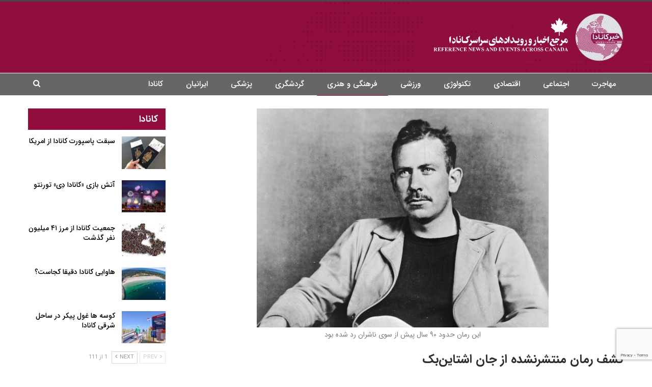

--- FILE ---
content_type: text/html; charset=UTF-8
request_url: https://khabarcanada.ca/%DA%A9%D8%B4%D9%81-%D8%B1%D9%85%D8%A7%D9%86-%D9%85%D9%86%D8%AA%D8%B4%D8%B1%E2%80%8C%D9%86%D8%B4%D8%AF%D9%87-%D8%A7%D8%B2-%D8%AC%D8%A7%D9%86-%D8%A7%D8%B4%D8%AA%D8%A7%DB%8C%D9%86%E2%80%8C%D8%A8%DA%A9/
body_size: 22287
content:
	<!DOCTYPE html>
		<!--[if IE 8]>
	<html class="ie ie8" dir="rtl" lang="fa-IR"> <![endif]-->
	<!--[if IE 9]>
	<html class="ie ie9" dir="rtl" lang="fa-IR"> <![endif]-->
	<!--[if gt IE 9]><!-->
<html dir="rtl" lang="fa-IR"> <!--<![endif]-->
	<head>
		     <!-- Google Tag Manager -->
<script>(function(w,d,s,l,i){w[l]=w[l]||[];w[l].push({'gtm.start':
new Date().getTime(),event:'gtm.js'});var f=d.getElementsByTagName(s)[0],
j=d.createElement(s),dl=l!='dataLayer'?'&l='+l:'';j.async=true;j.src=
'https://www.googletagmanager.com/gtm.js?id='+i+dl;f.parentNode.insertBefore(j,f);
})(window,document,'script','dataLayer','GTM-TFC8X96');</script>
<!-- End Google Tag Manager -->		<meta charset="UTF-8">
		<meta http-equiv="X-UA-Compatible" content="IE=edge">
		<meta name="viewport" content="width=device-width, initial-scale=1.0">
		<link rel="pingback" href="https://khabarcanada.ca/xmlrpc.php"/>

		<meta name='robots' content='index, follow, max-image-preview:large, max-snippet:-1, max-video-preview:-1' />

	<!-- This site is optimized with the Yoast SEO Premium plugin v19.2.1 (Yoast SEO v19.6.1) - https://yoast.com/wordpress/plugins/seo/ -->
	<title>کشف رمان منتشر‌نشده از جان اشتاین‌بک - خبر کانادا</title>
	<meta name="description" content="سال‌ها پیش از آنکه جان اشتاین‌بک به نویسنده مشهوری بدل شود، رمانی رازآلود نوشت و نام آن را «قتل در ماه کامل» گذاشت. این رمان توسط ناشر رد شد" />
	<link rel="canonical" href="https://khabarcanada.ca/کشف-رمان-منتشر‌نشده-از-جان-اشتاین‌بک/" />
	<meta property="og:locale" content="fa_IR" />
	<meta property="og:type" content="article" />
	<meta property="og:title" content="کشف رمان منتشر‌نشده از جان اشتاین‌بک" />
	<meta property="og:description" content="سال‌ها پیش از آنکه جان اشتاین‌بک به نویسنده مشهوری بدل شود، رمانی رازآلود نوشت و نام آن را «قتل در ماه کامل» گذاشت. این رمان توسط ناشر رد شد" />
	<meta property="og:url" content="https://khabarcanada.ca/کشف-رمان-منتشر‌نشده-از-جان-اشتاین‌بک/" />
	<meta property="og:site_name" content="خبر کانادا" />
	<meta property="article:publisher" content="https://www.facebook.com/khabarcanada.ca/" />
	<meta property="article:published_time" content="2021-05-25T09:58:32+00:00" />
	<meta property="og:image" content="https://khabarcanada.ca/wp-content/uploads/2021/05/جان-اشتاین-بک.jpg" />
	<meta property="og:image:width" content="2151" />
	<meta property="og:image:height" content="1613" />
	<meta property="og:image:type" content="image/jpeg" />
	<meta name="author" content="admin admin" />
	<meta name="twitter:card" content="summary_large_image" />
	<meta name="twitter:creator" content="@Khabar_Canada" />
	<meta name="twitter:site" content="@Khabar_Canada" />
	<meta name="twitter:label1" content="نوشته‌شده بدست" />
	<meta name="twitter:data1" content="admin admin" />
	<script type="application/ld+json" class="yoast-schema-graph">{"@context":"https://schema.org","@graph":[{"@type":"AnalysisNewsArticle","@id":"https://khabarcanada.ca/%da%a9%d8%b4%d9%81-%d8%b1%d9%85%d8%a7%d9%86-%d9%85%d9%86%d8%aa%d8%b4%d8%b1%e2%80%8c%d9%86%d8%b4%d8%af%d9%87-%d8%a7%d8%b2-%d8%ac%d8%a7%d9%86-%d8%a7%d8%b4%d8%aa%d8%a7%db%8c%d9%86%e2%80%8c%d8%a8%da%a9/#article","isPartOf":{"@id":"https://khabarcanada.ca/%da%a9%d8%b4%d9%81-%d8%b1%d9%85%d8%a7%d9%86-%d9%85%d9%86%d8%aa%d8%b4%d8%b1%e2%80%8c%d9%86%d8%b4%d8%af%d9%87-%d8%a7%d8%b2-%d8%ac%d8%a7%d9%86-%d8%a7%d8%b4%d8%aa%d8%a7%db%8c%d9%86%e2%80%8c%d8%a8%da%a9/"},"author":{"name":"admin admin","@id":"https://khabarcanada.ca/#/schema/person/299711572c2fe8c88073f057a3e40417"},"headline":"کشف رمان منتشر‌نشده از جان اشتاین‌بک","datePublished":"2021-05-25T09:58:32+00:00","dateModified":"2021-05-25T09:58:32+00:00","mainEntityOfPage":{"@id":"https://khabarcanada.ca/%da%a9%d8%b4%d9%81-%d8%b1%d9%85%d8%a7%d9%86-%d9%85%d9%86%d8%aa%d8%b4%d8%b1%e2%80%8c%d9%86%d8%b4%d8%af%d9%87-%d8%a7%d8%b2-%d8%ac%d8%a7%d9%86-%d8%a7%d8%b4%d8%aa%d8%a7%db%8c%d9%86%e2%80%8c%d8%a8%da%a9/"},"wordCount":1,"commentCount":0,"publisher":{"@id":"https://khabarcanada.ca/#organization"},"image":{"@id":"https://khabarcanada.ca/%da%a9%d8%b4%d9%81-%d8%b1%d9%85%d8%a7%d9%86-%d9%85%d9%86%d8%aa%d8%b4%d8%b1%e2%80%8c%d9%86%d8%b4%d8%af%d9%87-%d8%a7%d8%b2-%d8%ac%d8%a7%d9%86-%d8%a7%d8%b4%d8%aa%d8%a7%db%8c%d9%86%e2%80%8c%d8%a8%da%a9/#primaryimage"},"thumbnailUrl":"https://khabarcanada.ca/wp-content/uploads/2021/05/جان-اشتاین-بک.jpg","keywords":["MurderatFullMoon","ادبیات_آمریکا","جان_اشتاین_بک","خبرهای_کانادا"],"articleSection":["اخبار کانادا امروز","فرهنگی و هنری"],"inLanguage":"fa-IR","potentialAction":[{"@type":"CommentAction","name":"Comment","target":["https://khabarcanada.ca/%da%a9%d8%b4%d9%81-%d8%b1%d9%85%d8%a7%d9%86-%d9%85%d9%86%d8%aa%d8%b4%d8%b1%e2%80%8c%d9%86%d8%b4%d8%af%d9%87-%d8%a7%d8%b2-%d8%ac%d8%a7%d9%86-%d8%a7%d8%b4%d8%aa%d8%a7%db%8c%d9%86%e2%80%8c%d8%a8%da%a9/#respond"]}],"copyrightYear":"2021","copyrightHolder":{"@id":"https://khabarcanada.ca/#organization"}},{"@type":"WebPage","@id":"https://khabarcanada.ca/%da%a9%d8%b4%d9%81-%d8%b1%d9%85%d8%a7%d9%86-%d9%85%d9%86%d8%aa%d8%b4%d8%b1%e2%80%8c%d9%86%d8%b4%d8%af%d9%87-%d8%a7%d8%b2-%d8%ac%d8%a7%d9%86-%d8%a7%d8%b4%d8%aa%d8%a7%db%8c%d9%86%e2%80%8c%d8%a8%da%a9/","url":"https://khabarcanada.ca/%da%a9%d8%b4%d9%81-%d8%b1%d9%85%d8%a7%d9%86-%d9%85%d9%86%d8%aa%d8%b4%d8%b1%e2%80%8c%d9%86%d8%b4%d8%af%d9%87-%d8%a7%d8%b2-%d8%ac%d8%a7%d9%86-%d8%a7%d8%b4%d8%aa%d8%a7%db%8c%d9%86%e2%80%8c%d8%a8%da%a9/","name":"کشف رمان منتشر‌نشده از جان اشتاین‌بک - خبر کانادا","isPartOf":{"@id":"https://khabarcanada.ca/#website"},"primaryImageOfPage":{"@id":"https://khabarcanada.ca/%da%a9%d8%b4%d9%81-%d8%b1%d9%85%d8%a7%d9%86-%d9%85%d9%86%d8%aa%d8%b4%d8%b1%e2%80%8c%d9%86%d8%b4%d8%af%d9%87-%d8%a7%d8%b2-%d8%ac%d8%a7%d9%86-%d8%a7%d8%b4%d8%aa%d8%a7%db%8c%d9%86%e2%80%8c%d8%a8%da%a9/#primaryimage"},"image":{"@id":"https://khabarcanada.ca/%da%a9%d8%b4%d9%81-%d8%b1%d9%85%d8%a7%d9%86-%d9%85%d9%86%d8%aa%d8%b4%d8%b1%e2%80%8c%d9%86%d8%b4%d8%af%d9%87-%d8%a7%d8%b2-%d8%ac%d8%a7%d9%86-%d8%a7%d8%b4%d8%aa%d8%a7%db%8c%d9%86%e2%80%8c%d8%a8%da%a9/#primaryimage"},"thumbnailUrl":"https://khabarcanada.ca/wp-content/uploads/2021/05/جان-اشتاین-بک.jpg","datePublished":"2021-05-25T09:58:32+00:00","dateModified":"2021-05-25T09:58:32+00:00","description":"سال‌ها پیش از آنکه جان اشتاین‌بک به نویسنده مشهوری بدل شود، رمانی رازآلود نوشت و نام آن را «قتل در ماه کامل» گذاشت. این رمان توسط ناشر رد شد","breadcrumb":{"@id":"https://khabarcanada.ca/%da%a9%d8%b4%d9%81-%d8%b1%d9%85%d8%a7%d9%86-%d9%85%d9%86%d8%aa%d8%b4%d8%b1%e2%80%8c%d9%86%d8%b4%d8%af%d9%87-%d8%a7%d8%b2-%d8%ac%d8%a7%d9%86-%d8%a7%d8%b4%d8%aa%d8%a7%db%8c%d9%86%e2%80%8c%d8%a8%da%a9/#breadcrumb"},"inLanguage":"fa-IR","potentialAction":[{"@type":"ReadAction","target":["https://khabarcanada.ca/%da%a9%d8%b4%d9%81-%d8%b1%d9%85%d8%a7%d9%86-%d9%85%d9%86%d8%aa%d8%b4%d8%b1%e2%80%8c%d9%86%d8%b4%d8%af%d9%87-%d8%a7%d8%b2-%d8%ac%d8%a7%d9%86-%d8%a7%d8%b4%d8%aa%d8%a7%db%8c%d9%86%e2%80%8c%d8%a8%da%a9/"]}]},{"@type":"ImageObject","inLanguage":"fa-IR","@id":"https://khabarcanada.ca/%da%a9%d8%b4%d9%81-%d8%b1%d9%85%d8%a7%d9%86-%d9%85%d9%86%d8%aa%d8%b4%d8%b1%e2%80%8c%d9%86%d8%b4%d8%af%d9%87-%d8%a7%d8%b2-%d8%ac%d8%a7%d9%86-%d8%a7%d8%b4%d8%aa%d8%a7%db%8c%d9%86%e2%80%8c%d8%a8%da%a9/#primaryimage","url":"https://khabarcanada.ca/wp-content/uploads/2021/05/جان-اشتاین-بک.jpg","contentUrl":"https://khabarcanada.ca/wp-content/uploads/2021/05/جان-اشتاین-بک.jpg","width":2151,"height":1613,"caption":"این رمان حدود ۹۰ سال پیش از سوی ناشران رد شده بود"},{"@type":"BreadcrumbList","@id":"https://khabarcanada.ca/%da%a9%d8%b4%d9%81-%d8%b1%d9%85%d8%a7%d9%86-%d9%85%d9%86%d8%aa%d8%b4%d8%b1%e2%80%8c%d9%86%d8%b4%d8%af%d9%87-%d8%a7%d8%b2-%d8%ac%d8%a7%d9%86-%d8%a7%d8%b4%d8%aa%d8%a7%db%8c%d9%86%e2%80%8c%d8%a8%da%a9/#breadcrumb","itemListElement":[{"@type":"ListItem","position":1,"name":"Home","item":"https://khabarcanada.ca/"},{"@type":"ListItem","position":2,"name":"کشف رمان منتشر‌نشده از جان اشتاین‌بک"}]},{"@type":"WebSite","@id":"https://khabarcanada.ca/#website","url":"https://khabarcanada.ca/","name":"خبر کانادا","description":"اخبار و رویداد های سراسر کانادا به فارسی","publisher":{"@id":"https://khabarcanada.ca/#organization"},"potentialAction":[{"@type":"SearchAction","target":{"@type":"EntryPoint","urlTemplate":"https://khabarcanada.ca/?s={search_term_string}"},"query-input":"required name=search_term_string"}],"inLanguage":"fa-IR"},{"@type":"Organization","@id":"https://khabarcanada.ca/#organization","name":"خبر کانادا","url":"https://khabarcanada.ca/","sameAs":["https://instagram.com/khabarcanada.ca","https://www.youtube.com/channel/UCMTDQEOgidchSF3LkuS2oEA","https://t.me/khabarcanada","https://www.facebook.com/khabarcanada.ca/","https://twitter.com/Khabar_Canada"],"logo":{"@type":"ImageObject","inLanguage":"fa-IR","@id":"https://khabarcanada.ca/#/schema/logo/image/","url":"https://khabarcanada.ca/wp-content/uploads/2022/05/banner-1.jpg","contentUrl":"https://khabarcanada.ca/wp-content/uploads/2022/05/banner-1.jpg","width":1200,"height":630,"caption":"خبر کانادا"},"image":{"@id":"https://khabarcanada.ca/#/schema/logo/image/"}},{"@type":"Person","@id":"https://khabarcanada.ca/#/schema/person/299711572c2fe8c88073f057a3e40417","name":"admin admin","image":{"@type":"ImageObject","inLanguage":"fa-IR","@id":"https://khabarcanada.ca/#/schema/person/image/","url":"https://secure.gravatar.com/avatar/55f15d1bad559134476c4f6c044ddbb3?s=96&d=mm&r=g","contentUrl":"https://secure.gravatar.com/avatar/55f15d1bad559134476c4f6c044ddbb3?s=96&d=mm&r=g","caption":"admin admin"}}]}</script>
	<!-- / Yoast SEO Premium plugin. -->


<link rel='dns-prefetch' href='//khabarcanada.ca' />
<link rel='stylesheet' id='wp-block-library-rtl-css' href='https://khabarcanada.ca/wp-includes/css/dist/block-library/style-rtl.min.css?ver=6.6.4' type='text/css' media='all' />
<style id='classic-theme-styles-inline-css' type='text/css'>
/*! This file is auto-generated */
.wp-block-button__link{color:#fff;background-color:#32373c;border-radius:9999px;box-shadow:none;text-decoration:none;padding:calc(.667em + 2px) calc(1.333em + 2px);font-size:1.125em}.wp-block-file__button{background:#32373c;color:#fff;text-decoration:none}
</style>
<style id='global-styles-inline-css' type='text/css'>
:root{--wp--preset--aspect-ratio--square: 1;--wp--preset--aspect-ratio--4-3: 4/3;--wp--preset--aspect-ratio--3-4: 3/4;--wp--preset--aspect-ratio--3-2: 3/2;--wp--preset--aspect-ratio--2-3: 2/3;--wp--preset--aspect-ratio--16-9: 16/9;--wp--preset--aspect-ratio--9-16: 9/16;--wp--preset--color--black: #000000;--wp--preset--color--cyan-bluish-gray: #abb8c3;--wp--preset--color--white: #ffffff;--wp--preset--color--pale-pink: #f78da7;--wp--preset--color--vivid-red: #cf2e2e;--wp--preset--color--luminous-vivid-orange: #ff6900;--wp--preset--color--luminous-vivid-amber: #fcb900;--wp--preset--color--light-green-cyan: #7bdcb5;--wp--preset--color--vivid-green-cyan: #00d084;--wp--preset--color--pale-cyan-blue: #8ed1fc;--wp--preset--color--vivid-cyan-blue: #0693e3;--wp--preset--color--vivid-purple: #9b51e0;--wp--preset--gradient--vivid-cyan-blue-to-vivid-purple: linear-gradient(135deg,rgba(6,147,227,1) 0%,rgb(155,81,224) 100%);--wp--preset--gradient--light-green-cyan-to-vivid-green-cyan: linear-gradient(135deg,rgb(122,220,180) 0%,rgb(0,208,130) 100%);--wp--preset--gradient--luminous-vivid-amber-to-luminous-vivid-orange: linear-gradient(135deg,rgba(252,185,0,1) 0%,rgba(255,105,0,1) 100%);--wp--preset--gradient--luminous-vivid-orange-to-vivid-red: linear-gradient(135deg,rgba(255,105,0,1) 0%,rgb(207,46,46) 100%);--wp--preset--gradient--very-light-gray-to-cyan-bluish-gray: linear-gradient(135deg,rgb(238,238,238) 0%,rgb(169,184,195) 100%);--wp--preset--gradient--cool-to-warm-spectrum: linear-gradient(135deg,rgb(74,234,220) 0%,rgb(151,120,209) 20%,rgb(207,42,186) 40%,rgb(238,44,130) 60%,rgb(251,105,98) 80%,rgb(254,248,76) 100%);--wp--preset--gradient--blush-light-purple: linear-gradient(135deg,rgb(255,206,236) 0%,rgb(152,150,240) 100%);--wp--preset--gradient--blush-bordeaux: linear-gradient(135deg,rgb(254,205,165) 0%,rgb(254,45,45) 50%,rgb(107,0,62) 100%);--wp--preset--gradient--luminous-dusk: linear-gradient(135deg,rgb(255,203,112) 0%,rgb(199,81,192) 50%,rgb(65,88,208) 100%);--wp--preset--gradient--pale-ocean: linear-gradient(135deg,rgb(255,245,203) 0%,rgb(182,227,212) 50%,rgb(51,167,181) 100%);--wp--preset--gradient--electric-grass: linear-gradient(135deg,rgb(202,248,128) 0%,rgb(113,206,126) 100%);--wp--preset--gradient--midnight: linear-gradient(135deg,rgb(2,3,129) 0%,rgb(40,116,252) 100%);--wp--preset--font-size--small: 13px;--wp--preset--font-size--medium: 20px;--wp--preset--font-size--large: 36px;--wp--preset--font-size--x-large: 42px;--wp--preset--spacing--20: 0.44rem;--wp--preset--spacing--30: 0.67rem;--wp--preset--spacing--40: 1rem;--wp--preset--spacing--50: 1.5rem;--wp--preset--spacing--60: 2.25rem;--wp--preset--spacing--70: 3.38rem;--wp--preset--spacing--80: 5.06rem;--wp--preset--shadow--natural: 6px 6px 9px rgba(0, 0, 0, 0.2);--wp--preset--shadow--deep: 12px 12px 50px rgba(0, 0, 0, 0.4);--wp--preset--shadow--sharp: 6px 6px 0px rgba(0, 0, 0, 0.2);--wp--preset--shadow--outlined: 6px 6px 0px -3px rgba(255, 255, 255, 1), 6px 6px rgba(0, 0, 0, 1);--wp--preset--shadow--crisp: 6px 6px 0px rgba(0, 0, 0, 1);}:where(.is-layout-flex){gap: 0.5em;}:where(.is-layout-grid){gap: 0.5em;}body .is-layout-flex{display: flex;}.is-layout-flex{flex-wrap: wrap;align-items: center;}.is-layout-flex > :is(*, div){margin: 0;}body .is-layout-grid{display: grid;}.is-layout-grid > :is(*, div){margin: 0;}:where(.wp-block-columns.is-layout-flex){gap: 2em;}:where(.wp-block-columns.is-layout-grid){gap: 2em;}:where(.wp-block-post-template.is-layout-flex){gap: 1.25em;}:where(.wp-block-post-template.is-layout-grid){gap: 1.25em;}.has-black-color{color: var(--wp--preset--color--black) !important;}.has-cyan-bluish-gray-color{color: var(--wp--preset--color--cyan-bluish-gray) !important;}.has-white-color{color: var(--wp--preset--color--white) !important;}.has-pale-pink-color{color: var(--wp--preset--color--pale-pink) !important;}.has-vivid-red-color{color: var(--wp--preset--color--vivid-red) !important;}.has-luminous-vivid-orange-color{color: var(--wp--preset--color--luminous-vivid-orange) !important;}.has-luminous-vivid-amber-color{color: var(--wp--preset--color--luminous-vivid-amber) !important;}.has-light-green-cyan-color{color: var(--wp--preset--color--light-green-cyan) !important;}.has-vivid-green-cyan-color{color: var(--wp--preset--color--vivid-green-cyan) !important;}.has-pale-cyan-blue-color{color: var(--wp--preset--color--pale-cyan-blue) !important;}.has-vivid-cyan-blue-color{color: var(--wp--preset--color--vivid-cyan-blue) !important;}.has-vivid-purple-color{color: var(--wp--preset--color--vivid-purple) !important;}.has-black-background-color{background-color: var(--wp--preset--color--black) !important;}.has-cyan-bluish-gray-background-color{background-color: var(--wp--preset--color--cyan-bluish-gray) !important;}.has-white-background-color{background-color: var(--wp--preset--color--white) !important;}.has-pale-pink-background-color{background-color: var(--wp--preset--color--pale-pink) !important;}.has-vivid-red-background-color{background-color: var(--wp--preset--color--vivid-red) !important;}.has-luminous-vivid-orange-background-color{background-color: var(--wp--preset--color--luminous-vivid-orange) !important;}.has-luminous-vivid-amber-background-color{background-color: var(--wp--preset--color--luminous-vivid-amber) !important;}.has-light-green-cyan-background-color{background-color: var(--wp--preset--color--light-green-cyan) !important;}.has-vivid-green-cyan-background-color{background-color: var(--wp--preset--color--vivid-green-cyan) !important;}.has-pale-cyan-blue-background-color{background-color: var(--wp--preset--color--pale-cyan-blue) !important;}.has-vivid-cyan-blue-background-color{background-color: var(--wp--preset--color--vivid-cyan-blue) !important;}.has-vivid-purple-background-color{background-color: var(--wp--preset--color--vivid-purple) !important;}.has-black-border-color{border-color: var(--wp--preset--color--black) !important;}.has-cyan-bluish-gray-border-color{border-color: var(--wp--preset--color--cyan-bluish-gray) !important;}.has-white-border-color{border-color: var(--wp--preset--color--white) !important;}.has-pale-pink-border-color{border-color: var(--wp--preset--color--pale-pink) !important;}.has-vivid-red-border-color{border-color: var(--wp--preset--color--vivid-red) !important;}.has-luminous-vivid-orange-border-color{border-color: var(--wp--preset--color--luminous-vivid-orange) !important;}.has-luminous-vivid-amber-border-color{border-color: var(--wp--preset--color--luminous-vivid-amber) !important;}.has-light-green-cyan-border-color{border-color: var(--wp--preset--color--light-green-cyan) !important;}.has-vivid-green-cyan-border-color{border-color: var(--wp--preset--color--vivid-green-cyan) !important;}.has-pale-cyan-blue-border-color{border-color: var(--wp--preset--color--pale-cyan-blue) !important;}.has-vivid-cyan-blue-border-color{border-color: var(--wp--preset--color--vivid-cyan-blue) !important;}.has-vivid-purple-border-color{border-color: var(--wp--preset--color--vivid-purple) !important;}.has-vivid-cyan-blue-to-vivid-purple-gradient-background{background: var(--wp--preset--gradient--vivid-cyan-blue-to-vivid-purple) !important;}.has-light-green-cyan-to-vivid-green-cyan-gradient-background{background: var(--wp--preset--gradient--light-green-cyan-to-vivid-green-cyan) !important;}.has-luminous-vivid-amber-to-luminous-vivid-orange-gradient-background{background: var(--wp--preset--gradient--luminous-vivid-amber-to-luminous-vivid-orange) !important;}.has-luminous-vivid-orange-to-vivid-red-gradient-background{background: var(--wp--preset--gradient--luminous-vivid-orange-to-vivid-red) !important;}.has-very-light-gray-to-cyan-bluish-gray-gradient-background{background: var(--wp--preset--gradient--very-light-gray-to-cyan-bluish-gray) !important;}.has-cool-to-warm-spectrum-gradient-background{background: var(--wp--preset--gradient--cool-to-warm-spectrum) !important;}.has-blush-light-purple-gradient-background{background: var(--wp--preset--gradient--blush-light-purple) !important;}.has-blush-bordeaux-gradient-background{background: var(--wp--preset--gradient--blush-bordeaux) !important;}.has-luminous-dusk-gradient-background{background: var(--wp--preset--gradient--luminous-dusk) !important;}.has-pale-ocean-gradient-background{background: var(--wp--preset--gradient--pale-ocean) !important;}.has-electric-grass-gradient-background{background: var(--wp--preset--gradient--electric-grass) !important;}.has-midnight-gradient-background{background: var(--wp--preset--gradient--midnight) !important;}.has-small-font-size{font-size: var(--wp--preset--font-size--small) !important;}.has-medium-font-size{font-size: var(--wp--preset--font-size--medium) !important;}.has-large-font-size{font-size: var(--wp--preset--font-size--large) !important;}.has-x-large-font-size{font-size: var(--wp--preset--font-size--x-large) !important;}
:where(.wp-block-post-template.is-layout-flex){gap: 1.25em;}:where(.wp-block-post-template.is-layout-grid){gap: 1.25em;}
:where(.wp-block-columns.is-layout-flex){gap: 2em;}:where(.wp-block-columns.is-layout-grid){gap: 2em;}
:root :where(.wp-block-pullquote){font-size: 1.5em;line-height: 1.6;}
</style>
<link rel='stylesheet' id='slb_core-css' href='https://khabarcanada.ca/wp-content/plugins/simple-lightbox/client/css/app.css?ver=2.9.3' type='text/css' media='all' />
<script type="text/javascript" src="https://khabarcanada.ca/wp-includes/js/jquery/jquery.min.js?ver=3.7.1" id="jquery-core-js"></script>
<script type="text/javascript" src="https://khabarcanada.ca/wp-includes/js/jquery/jquery-migrate.min.js?ver=3.4.1" id="jquery-migrate-js"></script>
<!--[if lt IE 9]>
<script type="text/javascript" src="https://khabarcanada.ca/wp-content/themes/publisher/includes/libs/better-framework/assets/js/html5shiv.min.js?ver=3.15.0" id="bf-html5shiv-js"></script>
<![endif]-->
<!--[if lt IE 9]>
<script type="text/javascript" src="https://khabarcanada.ca/wp-content/themes/publisher/includes/libs/better-framework/assets/js/respond.min.js?ver=3.15.0" id="bf-respond-js"></script>
<![endif]-->
<link rel="https://api.w.org/" href="https://khabarcanada.ca/wp-json/" /><link rel="alternate" title="JSON" type="application/json" href="https://khabarcanada.ca/wp-json/wp/v2/posts/15555" /><link rel="EditURI" type="application/rsd+xml" title="RSD" href="https://khabarcanada.ca/xmlrpc.php?rsd" />
<link rel='shortlink' href='https://khabarcanada.ca/?p=15555' />
<link rel="alternate" title="oEmbed (JSON)" type="application/json+oembed" href="https://khabarcanada.ca/wp-json/oembed/1.0/embed?url=https%3A%2F%2Fkhabarcanada.ca%2F%25da%25a9%25d8%25b4%25d9%2581-%25d8%25b1%25d9%2585%25d8%25a7%25d9%2586-%25d9%2585%25d9%2586%25d8%25aa%25d8%25b4%25d8%25b1%25e2%2580%258c%25d9%2586%25d8%25b4%25d8%25af%25d9%2587-%25d8%25a7%25d8%25b2-%25d8%25ac%25d8%25a7%25d9%2586-%25d8%25a7%25d8%25b4%25d8%25aa%25d8%25a7%25db%258c%25d9%2586%25e2%2580%258c%25d8%25a8%25da%25a9%2F" />
<link rel="alternate" title="oEmbed (XML)" type="text/xml+oembed" href="https://khabarcanada.ca/wp-json/oembed/1.0/embed?url=https%3A%2F%2Fkhabarcanada.ca%2F%25da%25a9%25d8%25b4%25d9%2581-%25d8%25b1%25d9%2585%25d8%25a7%25d9%2586-%25d9%2585%25d9%2586%25d8%25aa%25d8%25b4%25d8%25b1%25e2%2580%258c%25d9%2586%25d8%25b4%25d8%25af%25d9%2587-%25d8%25a7%25d8%25b2-%25d8%25ac%25d8%25a7%25d9%2586-%25d8%25a7%25d8%25b4%25d8%25aa%25d8%25a7%25db%258c%25d9%2586%25e2%2580%258c%25d8%25a8%25da%25a9%2F&#038;format=xml" />
		<script>
			document.documentElement.className = document.documentElement.className.replace( 'no-js', 'js' );
		</script>
		<script async custom-element="amp-auto-ads" src="https://cdn.ampproject.org/v0/amp-auto-ads-0.1.js"></script>
<script async src="https://pagead2.googlesyndication.com/pagead/js/adsbygoogle.js?client=ca-pub-3022603015414196"
     crossorigin="anonymous"></script>

			<link rel="apple-touch-icon" sizes="144x144" href="https://khabarcanada.ca/wp-content/uploads/2022/04/logo.jpg"><meta name="generator" content="Powered by WPBakery Page Builder - drag and drop page builder for WordPress."/>
<script type="application/ld+json">{
    "@context": "http://schema.org/",
    "@type": "Organization",
    "@id": "#organization",
    "logo": {
        "@type": "ImageObject",
        "url": "https://khabarcanada.ca/wp-content/uploads/2022/04/Logo_new.png"
    },
    "url": "https://khabarcanada.ca/",
    "name": "\u062e\u0628\u0631 \u06a9\u0627\u0646\u0627\u062f\u0627",
    "description": "\u0627\u062e\u0628\u0627\u0631 \u0648 \u0631\u0648\u06cc\u062f\u0627\u062f \u0647\u0627\u06cc \u0633\u0631\u0627\u0633\u0631 \u06a9\u0627\u0646\u0627\u062f\u0627 \u0628\u0647 \u0641\u0627\u0631\u0633\u06cc"
}</script>
<script type="application/ld+json">{
    "@context": "http://schema.org/",
    "@type": "WebSite",
    "name": "\u062e\u0628\u0631 \u06a9\u0627\u0646\u0627\u062f\u0627",
    "alternateName": "\u0627\u062e\u0628\u0627\u0631 \u0648 \u0631\u0648\u06cc\u062f\u0627\u062f \u0647\u0627\u06cc \u0633\u0631\u0627\u0633\u0631 \u06a9\u0627\u0646\u0627\u062f\u0627 \u0628\u0647 \u0641\u0627\u0631\u0633\u06cc",
    "url": "https://khabarcanada.ca/"
}</script>
<script type="application/ld+json">{
    "@context": "http://schema.org/",
    "@type": "NewsArticle",
    "headline": "\u06a9\u0634\u0641 \u0631\u0645\u0627\u0646 \u0645\u0646\u062a\u0634\u0631\u200c\u0646\u0634\u062f\u0647 \u0627\u0632 \u062c\u0627\u0646 \u0627\u0634\u062a\u0627\u06cc\u0646\u200c\u0628\u06a9",
    "description": "\u0627\u06cc\u0646 \u0631\u0645\u0627\u0646 \u062d\u062f\u0648\u062f \u06f9\u06f0 \u0633\u0627\u0644 \u067e\u06cc\u0634 \u0627\u0632 \u0633\u0648\u06cc \u0646\u0627\u0634\u0631\u0627\u0646 \u0631\u062f \u0634\u062f\u0647 \u0628\u0648\u062f\u0628\u0647 \u06af\u0632\u0627\u0631\u0634 \u00ab\u062e\u0628\u0631\u06a9\u0627\u0646\u0627\u062f\u0627\u00bb \u0628\u0647 \u0646\u0642\u0644 \u0627\u0632 \u00ab\u06af\u0627\u0631\u062f\u06cc\u0646\u00bb \u0633\u0627\u0644\u200c\u0647\u0627 \u067e\u06cc\u0634 \u0627\u0632 \u0622\u0646\u06a9\u0647 \u062c\u0627\u0646 \u0627\u0634\u062a\u0627\u06cc\u0646\u200c\u0628\u06a9 \u0628\u0647 \u0646\u0648\u06cc\u0633\u0646\u062f\u0647 \u0645\u0634\u0647\u0648\u0631\u06cc \u0628\u062f\u0644 \u0634\u0648\u062f\u060c \u0631\u0645\u0627\u0646\u06cc \u0631\u0627\u0632\u0622\u0644\u0648\u062f \u0646\u0648\u0634\u062a \u0648 \u0646\u0627\u0645 \u0622\u0646 \u0631\u0627 \u00ab\u0642\u062a\u0644 \u062f\u0631 \u0645\u0627\u0647 \u06a9\u0627\u0645\u0644\u00bb \u06af\u0630\u0627\u0634\u062a. \u0627\u06cc\u0646 \u0631\u0645\u0627\u0646 \u062a\u0648\u0633\u0637 \u0646\u0627\u0634\u0631 \u0631\u062f \u0634\u062f \u0648 \u062f\u0631 \u0622\u0631\u0634\u06cc\u0648 \u062a\u0627 \u0627\u0645\u0631\u0648\u0632 ",
    "datePublished": "2021-05-25",
    "dateModified": "2021-05-25",
    "author": {
        "@type": "Person",
        "@id": "#person-adminadmin",
        "name": "admin admin"
    },
    "image": "https://khabarcanada.ca/wp-content/uploads/2021/05/\u062c\u0627\u0646-\u0627\u0634\u062a\u0627\u06cc\u0646-\u0628\u06a9.jpg",
    "interactionStatistic": [
        {
            "@type": "InteractionCounter",
            "interactionType": "http://schema.org/CommentAction",
            "userInteractionCount": "0"
        }
    ],
    "publisher": {
        "@id": "#organization"
    },
    "mainEntityOfPage": "https://khabarcanada.ca/%da%a9%d8%b4%d9%81-%d8%b1%d9%85%d8%a7%d9%86-%d9%85%d9%86%d8%aa%d8%b4%d8%b1%e2%80%8c%d9%86%d8%b4%d8%af%d9%87-%d8%a7%d8%b2-%d8%ac%d8%a7%d9%86-%d8%a7%d8%b4%d8%aa%d8%a7%db%8c%d9%86%e2%80%8c%d8%a8%da%a9/"
}</script>
<link rel='stylesheet' id='better-playlist' href='https://khabarcanada.ca/wp-content/plugins/better-playlist/css/better-playlist-rtl.min.css' type='text/css' media='all' />
<link rel='stylesheet' id='bf-slick' href='https://khabarcanada.ca/wp-content/themes/publisher/includes/libs/better-framework/assets/css/slick.min.css' type='text/css' media='all' />
<link rel='stylesheet' id='fontawesome' href='https://khabarcanada.ca/wp-content/themes/publisher/includes/libs/better-framework/assets/css/font-awesome.min.css' type='text/css' media='all' />
<link rel='stylesheet' id='br-numbers' href='https://fonts.googleapis.com/css?family=Oswald&text=0123456789./\%' type='text/css' media='all' />
<link rel='stylesheet' id='better-reviews' href='https://khabarcanada.ca/wp-content/plugins/better-reviews/css/better-reviews.min.css' type='text/css' media='all' />
<link rel='stylesheet' id='better-reviews-rtl' href='https://khabarcanada.ca/wp-content/plugins/better-reviews/css/better-reviews-rtl.min.css' type='text/css' media='all' />
<link rel='stylesheet' id='bs-icons' href='https://khabarcanada.ca/wp-content/themes/publisher/includes/libs/better-framework/assets/css/bs-icons.css' type='text/css' media='all' />
<link rel='stylesheet' id='smart-lists-pack-pro' href='https://khabarcanada.ca/wp-content/plugins/smart-lists-pack-pro/css/smart-lists-pack.min.css' type='text/css' media='all' />
<link rel='stylesheet' id='smart-lists-pack-rtl' href='https://khabarcanada.ca/wp-content/plugins/smart-lists-pack-pro/css/smart-lists-pack-rtl.min.css' type='text/css' media='all' />
<link rel='stylesheet' id='pretty-photo' href='https://khabarcanada.ca/wp-content/themes/publisher/includes/libs/better-framework/assets/css/pretty-photo.min.css' type='text/css' media='all' />
<link rel='stylesheet' id='theme-libs' href='https://khabarcanada.ca/wp-content/themes/publisher/css/theme-libs.min.css' type='text/css' media='all' />
<link rel='stylesheet' id='publisher' href='https://khabarcanada.ca/wp-content/themes/publisher/style-7.11.0.min.css' type='text/css' media='all' />
<link rel='stylesheet' id='publisher-rtl' href='https://khabarcanada.ca/wp-content/themes/publisher/rtl.min.css' type='text/css' media='all' />
<link rel='stylesheet' id='publisher-theme-clean-news' href='https://khabarcanada.ca/wp-content/themes/publisher/includes/styles/clean-news/style.min.css' type='text/css' media='all' />
<link rel='stylesheet' id='7.11.0-1743059252' href='https://khabarcanada.ca/wp-content/bs-booster-cache/9c5ee3d473223b103a28a4dbd0bf7525.css' type='text/css' media='all' />
<link rel="icon" href="https://khabarcanada.ca/wp-content/uploads/2020/11/cropped-khabarcanada-32x32.png" sizes="32x32" />
<link rel="icon" href="https://khabarcanada.ca/wp-content/uploads/2020/11/cropped-khabarcanada-192x192.png" sizes="192x192" />
<link rel="apple-touch-icon" href="https://khabarcanada.ca/wp-content/uploads/2020/11/cropped-khabarcanada-180x180.png" />
<meta name="msapplication-TileImage" content="https://khabarcanada.ca/wp-content/uploads/2020/11/cropped-khabarcanada-270x270.png" />
<noscript><style> .wpb_animate_when_almost_visible { opacity: 1; }</style></noscript>	</head>

<body data-rsssl=1 class="rtl post-template-default single single-post postid-15555 single-format-standard bs-theme bs-publisher bs-publisher-clean-news active-light-box active-top-line close-rh page-layout-2-col page-layout-2-col-right full-width main-menu-sticky-smart main-menu-out-full-width active-ajax-search single-prim-cat-46 single-cat-46 single-cat-49  wpb-js-composer js-comp-ver-6.7.0 vc_responsive bs-ll-a" dir="rtl">
<!-- Google Tag Manager (noscript) -->
<noscript><iframe 
height="0" width="0" style="display:none;visibility:hidden" data-src="https://www.googletagmanager.com/ns.html?id=GTM-TFC8X96" class="lazyload" src="[data-uri]"></iframe></noscript>
<!-- End Google Tag Manager (noscript) -->	<header id="header" class="site-header header-style-2 full-width" itemscope="itemscope" itemtype="https://schema.org/WPHeader">

				<div class="header-inner">
			<div class="content-wrap">
				<div class="container">
					<div class="row">
						<div class="row-height">
							<div class="logo-col col-xs-12">
								<div class="col-inside">
									<div id="site-branding" class="site-branding">
	<p  id="site-title" class="logo h1 img-logo">
	<a href="https://khabarcanada.ca/" itemprop="url" rel="home" data-wpel-link="internal">
					<img id="site-logo" src="https://khabarcanada.ca/wp-content/uploads/2022/04/Logo_new.png"
			     alt="خبر کانادا"  />

			<span class="site-title">خبر کانادا - اخبار و رویداد های سراسر کانادا به فارسی</span>
				</a>
</p>
</div><!-- .site-branding -->
								</div>
							</div>
													</div>
					</div>
				</div>
			</div>
		</div>

		<div id="menu-main" class="menu main-menu-wrapper show-search-item menu-actions-btn-width-1" role="navigation" itemscope="itemscope" itemtype="https://schema.org/SiteNavigationElement">
	<div class="main-menu-inner">
		<div class="content-wrap">
			<div class="container">

				<nav class="main-menu-container">
					<ul id="main-navigation" class="main-menu menu bsm-pure clearfix">
						<li id="menu-item-21257" class="menu-item menu-item-type-taxonomy menu-item-object-category menu-term-8910 better-anim-fade menu-item-21257"><a href="https://khabarcanada.ca/%d9%85%d9%87%d8%a7%d8%ac%d8%b1%d8%aa-%d8%a8%d9%87-%da%a9%d8%a7%d9%86%d8%a7%d8%af%d8%a7/" data-wpel-link="internal">مهاجرت</a></li>
<li id="menu-item-9600" class="menu-item menu-item-type-taxonomy menu-item-object-category menu-term-48 better-anim-fade menu-item-9600"><a href="https://khabarcanada.ca/social/" data-wpel-link="internal">اجتماعی</a></li>
<li id="menu-item-9602" class="menu-item menu-item-type-taxonomy menu-item-object-category menu-term-47 better-anim-fade menu-item-9602"><a href="https://khabarcanada.ca/economical/" data-wpel-link="internal">اقتصادی</a></li>
<li id="menu-item-9608" class="menu-item menu-item-type-taxonomy menu-item-object-category menu-term-106 better-anim-fade menu-item-9608"><a href="https://khabarcanada.ca/tech/" data-wpel-link="internal">تکنولوژی</a></li>
<li id="menu-item-9613" class="menu-item menu-item-type-taxonomy menu-item-object-category menu-term-55 better-anim-fade menu-item-9613"><a href="https://khabarcanada.ca/sport/" data-wpel-link="internal">ورزشی</a></li>
<li id="menu-item-9612" class="menu-item menu-item-type-taxonomy menu-item-object-category current-post-ancestor current-menu-parent current-post-parent menu-term-49 better-anim-fade menu-item-9612"><a href="https://khabarcanada.ca/cultural/" data-wpel-link="internal">فرهنگی و هنری</a></li>
<li id="menu-item-17089" class="menu-item menu-item-type-taxonomy menu-item-object-category menu-term-7933 better-anim-fade menu-item-17089"><a href="https://khabarcanada.ca/%da%af%d8%b1%d8%af%d8%b4%da%af%d8%b1%db%8c/" data-wpel-link="internal">گردشگری</a></li>
<li id="menu-item-9607" class="menu-item menu-item-type-taxonomy menu-item-object-category menu-term-4500 better-anim-fade menu-item-9607"><a href="https://khabarcanada.ca/medical/" data-wpel-link="internal">پزشکی</a></li>
<li id="menu-item-13327" class="menu-item menu-item-type-taxonomy menu-item-object-category menu-term-1621 better-anim-fade menu-item-13327"><a href="https://khabarcanada.ca/iranian-community/" data-wpel-link="internal">ایرانیان</a></li>
<li id="menu-item-23948" class="menu-item menu-item-type-taxonomy menu-item-object-category menu-term-11277 better-anim-fade menu-item-23948"><a href="https://khabarcanada.ca/%da%a9%d8%a7%d9%86%d8%a7%d8%af%d8%a7/" data-wpel-link="internal">کانادا</a></li>
					</ul><!-- #main-navigation -->
											<div class="menu-action-buttons width-1">
															<div class="search-container close">
									<span class="search-handler"><i class="fa fa-search"></i></span>

									<div class="search-box clearfix">
										<form role="search" method="get" class="search-form clearfix" action="https://khabarcanada.ca">
	<input type="search" class="search-field"
	       placeholder="جستجو کردن..."
	       value="" name="s"
	       title="جستجو برای:"
	       autocomplete="off">
	<input type="submit" class="search-submit" value="جستجو کردن">
</form><!-- .search-form -->
									</div>
								</div>
														</div>
										</nav><!-- .main-menu-container -->

			</div>
		</div>
	</div>
</div><!-- .menu -->
	</header><!-- .header -->
	<div class="rh-header clearfix dark deferred-block-exclude">
		<div class="rh-container clearfix">

			<div class="menu-container close">
				<span class="menu-handler"><span class="lines"></span></span>
			</div><!-- .menu-container -->

			<div class="logo-container rh-img-logo">
				<a href="https://khabarcanada.ca/" itemprop="url" rel="home" data-wpel-link="internal">
											<img src="https://khabarcanada.ca/wp-content/uploads/2022/04/Logo_new.png"
						     alt="خبر کانادا"  />				</a>
			</div><!-- .logo-container -->
		</div><!-- .rh-container -->
	</div><!-- .rh-header -->
		<div class="main-wrap content-main-wrap">
		<div class="content-wrap">
		<main id="content" class="content-container">

		<div class="container layout-2-col layout-2-col-1 layout-right-sidebar post-template-10">

			<div class="row main-section">
										<div class="col-sm-8 content-column">
							<div class="single-container">
																<article id="post-15555" class="post-15555 post type-post status-publish format-standard has-post-thumbnail  category-46 category-cultural tag-murderatfullmoon tag-_ tag-__ single-post-content">
									<div class="single-featured"><figure><img  width="573" height="430" alt="جان اشتاین‌بک" data-src="https://khabarcanada.ca/wp-content/uploads/2021/05/جان-اشتاین-بک.jpg">												<figcaption
														class="wp-caption-text">این رمان حدود ۹۰ سال پیش از سوی ناشران رد شده بود</figcaption>
												</figure>
												</div>
																		<div class="post-header-inner">
										<div class="post-header-title">
																						<h1 class="single-post-title">
												<span class="post-title" itemprop="headline">کشف رمان منتشر‌نشده از جان اشتاین‌بک</span>
											</h1>
											<div class="post-meta single-post-meta">
				<span class="time"><time class="post-published updated"
			                         datetime="2021-05-25T09:58:32-04:00">در <b>مه 25, 2021</b></time></span>
			</div>
										</div>
									</div>
																		<div class="entry-content clearfix single-post-content">
										<div class="continue-reading-content close"><h1><strong>این رمان حدود ۹۰ سال پیش از سوی ناشران رد شده بود</strong></h1>
 <p>به گزارش «خبرکانادا» به نقل از «گاردین» سال‌ها پیش از آنکه جان اشتاین‌بک به نویسنده مشهوری بدل شود، رمانی رازآلود نوشت و نام آن را «قتل در ماه کامل» گذاشت. این رمان توسط ناشر رد شد و در آرشیو تا امروز دیده‌نشده باقی ماند.</p>
 <p>اکنون گروهی در حال مذاکره‌اند تا بتوانند امتیاز چاپ این رمان را از بنیاد «اشتاین‌بک» دریافت کنند. این رمان حدود یک دهه پیش از شاهکارهایی چون «خوشه‌های خشم» نوشته شده است. «خوشه‌های خشم»، داستانی است درباره رکود اقتصادی امریکا و کشاورزانی که به دنبال کار در حال مهاجرتند و با تبعات آن دست به گریبانند.</p>
 <p>رمان ماشین‌نویسی شده در ۲۳۳ صفحه پس از تلاش برای انتشار و رد شدن از سوی ناشر در حدود ۹۰ سال پیش، در آرشیو بزرگ «هری رنسوم» در دانشگاه تگزاس در آستین نگهداری می‌شود.</p>
<div class="bs-irp right bs-irp-thumbnail-1-full">

	<div class="bs-irp-heading">
		<span class="h-text heading-typo">جدیدترین مطالب</span>
	</div>

			<div class="bs-pagination-wrapper main-term-none none ">
			<div class="listing listing-thumbnail listing-tb-1 clearfix columns-2">
		<div class="post-42818 type-post format-standard has-post-thumbnail   listing-item listing-item-thumbnail listing-item-tb-1 main-term-48">
	<div class="item-inner clearfix">
					<div class="featured featured-type-featured-image">
				<a title="رویداد Bike for Brain Health در تورنتو" data-src="https://khabarcanada.ca/wp-content/uploads/2024/05/FN_jp9zWQAYBXVx-86x64.jpeg" data-bs-srcset="{&quot;baseurl&quot;:&quot;https:\/\/khabarcanada.ca\/wp-content\/uploads\/2024\/05\/&quot;,&quot;sizes&quot;:{&quot;86&quot;:&quot;FN_jp9zWQAYBXVx-86x64.jpeg&quot;,&quot;210&quot;:&quot;FN_jp9zWQAYBXVx-210x136.jpeg&quot;,&quot;1200&quot;:&quot;FN_jp9zWQAYBXVx.jpeg&quot;}}" class="img-holder" href="https://khabarcanada.ca/42818-jlqdfv/" data-wpel-link="internal"></a>
							</div>
		<p class="title">		<a href="https://khabarcanada.ca/42818-jlqdfv/" class="post-url post-title" data-wpel-link="internal">
			رویداد Bike for Brain Health در تورنتو		</a>
		</p>	</div>
	</div >
	<div class="post-42809 type-post format-standard has-post-thumbnail   listing-item listing-item-thumbnail listing-item-tb-1 main-term-48">
	<div class="item-inner clearfix">
					<div class="featured featured-type-featured-image">
				<a title="ارزان ترین شهرهای کانادا" data-src="https://khabarcanada.ca/wp-content/uploads/2024/05/61daf103-cfd6-4fdd-a797-c9e0738c0348-hoca8bdc093649dab404-86x64.jpeg" data-bs-srcset="{&quot;baseurl&quot;:&quot;https:\/\/khabarcanada.ca\/wp-content\/uploads\/2024\/05\/&quot;,&quot;sizes&quot;:{&quot;86&quot;:&quot;61daf103-cfd6-4fdd-a797-c9e0738c0348-hoca8bdc093649dab404-86x64.jpeg&quot;,&quot;210&quot;:&quot;61daf103-cfd6-4fdd-a797-c9e0738c0348-hoca8bdc093649dab404-210x136.jpeg&quot;,&quot;1360&quot;:&quot;61daf103-cfd6-4fdd-a797-c9e0738c0348-hoca8bdc093649dab404.jpeg&quot;}}" class="img-holder" href="https://khabarcanada.ca/42809-bzdrzs/" data-wpel-link="internal"></a>
							</div>
		<p class="title">		<a href="https://khabarcanada.ca/42809-bzdrzs/" class="post-url post-title" data-wpel-link="internal">
			ارزان ترین شهرهای کانادا		</a>
		</p>	</div>
	</div >
	<div class="post-42806 type-post format-standard has-post-thumbnail   listing-item listing-item-thumbnail listing-item-tb-1 main-term-46">
	<div class="item-inner clearfix">
					<div class="featured featured-type-featured-image">
				<a title="مارک میلر پنج‌هزار ویزا برای ساکنان غزه صادر می کند" data-src="https://khabarcanada.ca/wp-content/uploads/2024/05/3GP2BDSGEZOCRBZXWILU63AIP4-86x64.jpeg" data-bs-srcset="{&quot;baseurl&quot;:&quot;https:\/\/khabarcanada.ca\/wp-content\/uploads\/2024\/05\/&quot;,&quot;sizes&quot;:{&quot;86&quot;:&quot;3GP2BDSGEZOCRBZXWILU63AIP4-86x64.jpeg&quot;,&quot;210&quot;:&quot;3GP2BDSGEZOCRBZXWILU63AIP4-210x136.jpeg&quot;,&quot;1920&quot;:&quot;3GP2BDSGEZOCRBZXWILU63AIP4-scaled.jpeg&quot;}}" class="img-holder" href="https://khabarcanada.ca/42806-gliill/" data-wpel-link="internal"></a>
							</div>
		<p class="title">		<a href="https://khabarcanada.ca/42806-gliill/" class="post-url post-title" data-wpel-link="internal">
			مارک میلر پنج‌هزار ویزا برای ساکنان غزه صادر می کند		</a>
		</p>	</div>
	</div >
	<div class="post-42778 type-post format-standard has-post-thumbnail   listing-item listing-item-thumbnail listing-item-tb-1 main-term-47">
	<div class="item-inner clearfix">
					<div class="featured featured-type-featured-image">
				<a title="رتبه هفتم کانادا در اهدای کمک های خارجی" data-src="https://khabarcanada.ca/wp-content/uploads/2024/05/air-canada-1-5813541-1646918028058-86x64.jpeg" data-bs-srcset="{&quot;baseurl&quot;:&quot;https:\/\/khabarcanada.ca\/wp-content\/uploads\/2024\/05\/&quot;,&quot;sizes&quot;:{&quot;86&quot;:&quot;air-canada-1-5813541-1646918028058-86x64.jpeg&quot;,&quot;210&quot;:&quot;air-canada-1-5813541-1646918028058-210x136.jpeg&quot;,&quot;1020&quot;:&quot;air-canada-1-5813541-1646918028058.jpeg&quot;}}" class="img-holder" href="https://khabarcanada.ca/42778-sctlow/" data-wpel-link="internal"></a>
							</div>
		<p class="title">		<a href="https://khabarcanada.ca/42778-sctlow/" class="post-url post-title" data-wpel-link="internal">
			رتبه هفتم کانادا در اهدای کمک های خارجی		</a>
		</p>	</div>
	</div >
	</div>
	
	</div></div> <p>یافتن ناشر در آن زمان برای این نویسنده یک چالش بزرگ محسوب می‌شد؛ کسی که بعدها در سال ۱۹۶۲ جایزه  نوبل دریافت کرد. او مدتی از پدرش کمک مالی دریافت می‌کرد و بعدها خودش به عنوان کارگر مشغول به کار شد، پیش از آن‌که رمان «موش‌ها و آدم‌ها (۱۹۳۷)» و «شرق بهشت (۱۹۵۲)» را بنویسد.</p>
 <p><strong>بیشتر بخوانید: <a title="نوبل ادبیات به شاعر آمریکایی رسید" href="https://khabarcanada.ca/%d9%86%d9%88%d8%a8%d9%84-%d8%a7%d8%af%d8%a8%db%8c%d8%a7%d8%aa-%d9%86%d8%b5%db%8c%d8%a8-%d8%b4%d8%a7%d8%b9%d8%b1-%d8%b2%d9%86-%d8%a2%d9%85%d8%b1%db%8c%da%a9%d8%a7%db%8c%db%8c-%d8%b4%d8%af/" data-wpel-link="internal">نوبل ادبیات به شاعر آمریکایی رسید</a></strong></p>
 <p>ماجرای رمان «قتل در ماه کامل» در یک شهر ساحلی خیالی در کالیفرنیا می‌گذرد، زمانی که مردم شهر به خاطر چند قتل که در زمان ماه کامل اتفاق افتاده، دچار وحشت شده‌اند. مسئولان بررسی این جنایت‌ها، نگرانند که یک هیولای ماوراء‌الطبیعه از مرداب‌های اطراف سربرآورده باشد. شخصیت‌های این رمان شامل یک خبرنگار تازه‌کار و یک کارآگاه آماتور مرموز است که سعی دارد معمای جنایت را با استفاده از تکنیک‌های کارآگاهی داستان‌های عامه‌پسند حل کند.</p>
<p>&nbsp;</p>
 <p><em>خبرکانادا، مرجع اخبار روز سراسر کانادا</em></p> </div><div class="continue-reading-container"><a href="#" class="continue-reading-btn btn">ادامه مطلب</a></div>									</div>
										<div class="entry-terms post-tags clearfix ">
		<span class="terms-label"><i class="fa fa-tags"></i></span>
		<a href="https://khabarcanada.ca/tag/murderatfullmoon/" rel="tag" data-wpel-link="internal">MurderatFullMoon</a><a href="https://khabarcanada.ca/tag/%d8%a7%d8%af%d8%a8%db%8c%d8%a7%d8%aa_%d8%a2%d9%85%d8%b1%db%8c%da%a9%d8%a7/" rel="tag" data-wpel-link="internal">ادبیات_آمریکا</a><a href="https://khabarcanada.ca/tag/%d8%ac%d8%a7%d9%86_%d8%a7%d8%b4%d8%aa%d8%a7%db%8c%d9%86_%d8%a8%da%a9/" rel="tag" data-wpel-link="internal">جان_اشتاین_بک</a><a href="https://khabarcanada.ca/tag/%d8%ae%d8%a8%d8%b1%d9%87%d8%a7%db%8c_%da%a9%d8%a7%d9%86%d8%a7%d8%af%d8%a7/" rel="tag" data-wpel-link="internal">خبرهای_کانادا</a>	</div>
		<div class="post-share single-post-share bottom-share clearfix style-9">
			<div class="post-share-btn-group">
							</div>
						<div class="share-handler-wrap ">
				<span class="share-handler post-share-btn rank-default">
					<i class="bf-icon  fa fa-share-alt"></i>						<b class="text">به اشتراک گذاری</b>
										</span>
				<span class="social-item facebook"><a href="https://www.facebook.com/sharer.php?u=https%3A%2F%2Fkhabarcanada.ca%2F%3Fp%3D15555" target="_blank" rel="noreferrer nofollow external noopener" class="bs-button-el" onclick="window.open(this.href, &#039;share-facebook&#039;,&#039;left=50,top=50,width=600,height=320,toolbar=0&#039;); return false;" data-wpel-link="external"><span class="icon"><i class="bf-icon fa fa-facebook"></i></span></a></span><span class="social-item twitter"><a href="https://twitter.com/share?text=کشف رمان منتشر‌نشده از جان اشتاین‌بک&amp;url=https%3A%2F%2Fkhabarcanada.ca%2F%3Fp%3D15555" target="_blank" rel="noreferrer nofollow external noopener" class="bs-button-el" onclick="window.open(this.href, &#039;share-twitter&#039;,&#039;left=50,top=50,width=600,height=320,toolbar=0&#039;); return false;" data-wpel-link="external"><span class="icon"><i class="bf-icon fa fa-twitter"></i></span></a></span><span class="social-item google_plus"><a href="https://plus.google.com/share?url=https%3A%2F%2Fkhabarcanada.ca%2F%3Fp%3D15555" target="_blank" rel="noreferrer nofollow external noopener" class="bs-button-el" onclick="window.open(this.href, &#039;share-google_plus&#039;,&#039;left=50,top=50,width=600,height=320,toolbar=0&#039;); return false;" data-wpel-link="external"><span class="icon"><i class="bf-icon fa fa-google"></i></span></a></span><span class="social-item linkedin"><a href="https://www.linkedin.com/shareArticle?mini=true&amp;url=https%3A%2F%2Fkhabarcanada.ca%2F%3Fp%3D15555&amp;title=کشف رمان منتشر‌نشده از جان اشتاین‌بک" target="_blank" rel="noreferrer nofollow external noopener" class="bs-button-el" onclick="window.open(this.href, &#039;share-linkedin&#039;,&#039;left=50,top=50,width=600,height=320,toolbar=0&#039;); return false;" data-wpel-link="external"><span class="icon"><i class="bf-icon fa fa-linkedin"></i></span></a></span><span class="social-item whatsapp"><a href="whatsapp://send?text=کشف رمان منتشر‌نشده از جان اشتاین‌بک %0A%0A https%3A%2F%2Fkhabarcanada.ca%2F%3Fp%3D15555" target="_blank" rel="nofollow noreferrer" class="bs-button-el" onclick="window.open(this.href, &#039;share-whatsapp&#039;,&#039;left=50,top=50,width=600,height=320,toolbar=0&#039;); return false;" data-wpel-link="internal"><span class="icon"><i class="bf-icon fa fa-whatsapp"></i></span></a></span><span class="social-item telegram"><a href="https://telegram.me/share/url?url=https%3A%2F%2Fkhabarcanada.ca%2F%3Fp%3D15555&amp;text=کشف رمان منتشر‌نشده از جان اشتاین‌بک" target="_blank" rel="noreferrer nofollow external noopener" class="bs-button-el" onclick="window.open(this.href, &#039;share-telegram&#039;,&#039;left=50,top=50,width=600,height=320,toolbar=0&#039;); return false;" data-wpel-link="external"><span class="icon"><i class="bf-icon fa fa-send"></i></span></a></span><span class="social-item print"><a href="#" target="_blank" rel="nofollow noreferrer" class="bs-button-el"><span class="icon"><i class="bf-icon fa fa-print"></i></span></a></span><span class="social-item email"><a href="/cdn-cgi/l/email-protection#[base64]" target="_blank" rel="nofollow noreferrer" class="bs-button-el" onclick="window.open(this.href, 'share-email','left=50,top=50,width=600,height=320,toolbar=0'); return false;"><span class="icon"><i class="bf-icon fa fa-envelope-open"></i></span></a></span></div>		</div>
										</article>
									<section class="next-prev-post clearfix">

					<div class="prev-post">
				<p class="pre-title heading-typo"><i
							class="fa fa-arrow-right"></i> پست قبلی				</p>
				<p class="title heading-typo"><a href="https://khabarcanada.ca/%da%a9%d8%a7%d9%86%d8%a7%d8%af%d8%a7%db%8c%db%8c%e2%80%8c%d9%87%d8%a7-%d9%85%d8%b1%d8%a7%d9%82%d8%a8-%d9%85%d8%af%d8%aa-%d8%b2%d9%85%d8%a7%d9%86-%d8%a7%d9%82%d8%a7%d9%85%d8%aa-%d8%ae%d9%88%d8%af/" rel="prev" data-wpel-link="internal">کانادایی‌ها مراقب مدت زمان اقامت خود در آمریکا باشند</a></p>
			</div>
		
					<div class="next-post">
				<p class="pre-title heading-typo">پست بعدی <i
							class="fa fa-arrow-left"></i></p>
				<p class="title heading-typo"><a href="https://khabarcanada.ca/%d9%88%db%8c%d8%af%d8%a6%d9%88%db%8c-%da%86%d8%a7%d8%b1%d9%84%db%8c-%d8%a7%d9%86%da%af%d8%b4%d8%aa%d9%85-%d8%b1%d9%88-%da%af%d8%a7%d8%b2-%da%af%d8%b1%d9%81%d8%aa-%d8%af%d8%b1-%d8%ad%d8%b1%d8%a7%d8%ac/" rel="next" data-wpel-link="internal">ویدئوی چارلی انگشتم رو گاز گرفت! در حراجی به فروش رفت</a></p>
			</div>
		
	</section>
							</div>
							<div class="post-related">

	<div class="section-heading sh-t6 sh-s3 ">

					<span class="h-text related-posts-heading">خواندنی‌های دیگر...</span>
		
	</div>

	
					<div class="bs-pagination-wrapper main-term-none next_prev ">
			<div class="listing listing-thumbnail listing-tb-2 clearfix  scolumns-3 simple-grid include-last-mobile">
	<div  class="post-42809 type-post format-standard has-post-thumbnail   listing-item listing-item-thumbnail listing-item-tb-2 main-term-48">
<div class="item-inner clearfix">
			<div class="featured featured-type-featured-image">
			<div class="term-badges floated"><span class="term-badge term-48"><a href="https://khabarcanada.ca/social/" data-wpel-link="internal">اجتماعی</a></span></div>			<a title="ارزان ترین شهرهای کانادا" data-src="https://khabarcanada.ca/wp-content/uploads/2024/05/61daf103-cfd6-4fdd-a797-c9e0738c0348-hoca8bdc093649dab404-210x136.jpeg" data-bs-srcset="{&quot;baseurl&quot;:&quot;https:\/\/khabarcanada.ca\/wp-content\/uploads\/2024\/05\/&quot;,&quot;sizes&quot;:{&quot;86&quot;:&quot;61daf103-cfd6-4fdd-a797-c9e0738c0348-hoca8bdc093649dab404-86x64.jpeg&quot;,&quot;210&quot;:&quot;61daf103-cfd6-4fdd-a797-c9e0738c0348-hoca8bdc093649dab404-210x136.jpeg&quot;,&quot;279&quot;:&quot;61daf103-cfd6-4fdd-a797-c9e0738c0348-hoca8bdc093649dab404-279x220.jpeg&quot;,&quot;357&quot;:&quot;61daf103-cfd6-4fdd-a797-c9e0738c0348-hoca8bdc093649dab404-357x210.jpeg&quot;,&quot;750&quot;:&quot;61daf103-cfd6-4fdd-a797-c9e0738c0348-hoca8bdc093649dab404-750x430.jpeg&quot;,&quot;1360&quot;:&quot;61daf103-cfd6-4fdd-a797-c9e0738c0348-hoca8bdc093649dab404.jpeg&quot;}}" class="img-holder" href="https://khabarcanada.ca/42809-bzdrzs/" data-wpel-link="internal"></a>
					</div>
	<p class="title">	<a class="post-url" href="https://khabarcanada.ca/42809-bzdrzs/" title="ارزان ترین شهرهای کانادا" data-wpel-link="internal">
			<span class="post-title">
				ارزان ترین شهرهای کانادا			</span>
	</a>
	</p></div>
</div >
<div  class="post-42806 type-post format-standard has-post-thumbnail   listing-item listing-item-thumbnail listing-item-tb-2 main-term-46">
<div class="item-inner clearfix">
			<div class="featured featured-type-featured-image">
			<div class="term-badges floated"><span class="term-badge term-46"><a href="https://khabarcanada.ca/%d8%a7%d8%ae%d8%a8%d8%a7%d8%b1/" data-wpel-link="internal">اخبار کانادا امروز</a></span></div>			<a title="مارک میلر پنج‌هزار ویزا برای ساکنان غزه صادر می کند" data-src="https://khabarcanada.ca/wp-content/uploads/2024/05/3GP2BDSGEZOCRBZXWILU63AIP4-210x136.jpeg" data-bs-srcset="{&quot;baseurl&quot;:&quot;https:\/\/khabarcanada.ca\/wp-content\/uploads\/2024\/05\/&quot;,&quot;sizes&quot;:{&quot;86&quot;:&quot;3GP2BDSGEZOCRBZXWILU63AIP4-86x64.jpeg&quot;,&quot;210&quot;:&quot;3GP2BDSGEZOCRBZXWILU63AIP4-210x136.jpeg&quot;,&quot;279&quot;:&quot;3GP2BDSGEZOCRBZXWILU63AIP4-279x220.jpeg&quot;,&quot;357&quot;:&quot;3GP2BDSGEZOCRBZXWILU63AIP4-357x210.jpeg&quot;,&quot;750&quot;:&quot;3GP2BDSGEZOCRBZXWILU63AIP4-750x430.jpeg&quot;,&quot;1920&quot;:&quot;3GP2BDSGEZOCRBZXWILU63AIP4-scaled.jpeg&quot;}}" class="img-holder" href="https://khabarcanada.ca/42806-gliill/" data-wpel-link="internal"></a>
					</div>
	<p class="title">	<a class="post-url" href="https://khabarcanada.ca/42806-gliill/" title="مارک میلر پنج‌هزار ویزا برای ساکنان غزه صادر می کند" data-wpel-link="internal">
			<span class="post-title">
				مارک میلر پنج‌هزار ویزا برای ساکنان غزه صادر می کند			</span>
	</a>
	</p></div>
</div >
<div  class="post-42778 type-post format-standard has-post-thumbnail   listing-item listing-item-thumbnail listing-item-tb-2 main-term-47">
<div class="item-inner clearfix">
			<div class="featured featured-type-featured-image">
			<div class="term-badges floated"><span class="term-badge term-47"><a href="https://khabarcanada.ca/economical/" data-wpel-link="internal">اخبار اقتصادی کانادا</a></span></div>			<a title="رتبه هفتم کانادا در اهدای کمک های خارجی" data-src="https://khabarcanada.ca/wp-content/uploads/2024/05/air-canada-1-5813541-1646918028058-210x136.jpeg" data-bs-srcset="{&quot;baseurl&quot;:&quot;https:\/\/khabarcanada.ca\/wp-content\/uploads\/2024\/05\/&quot;,&quot;sizes&quot;:{&quot;86&quot;:&quot;air-canada-1-5813541-1646918028058-86x64.jpeg&quot;,&quot;210&quot;:&quot;air-canada-1-5813541-1646918028058-210x136.jpeg&quot;,&quot;279&quot;:&quot;air-canada-1-5813541-1646918028058-279x220.jpeg&quot;,&quot;357&quot;:&quot;air-canada-1-5813541-1646918028058-357x210.jpeg&quot;,&quot;750&quot;:&quot;air-canada-1-5813541-1646918028058-750x430.jpeg&quot;,&quot;1020&quot;:&quot;air-canada-1-5813541-1646918028058.jpeg&quot;}}" class="img-holder" href="https://khabarcanada.ca/42778-sctlow/" data-wpel-link="internal"></a>
					</div>
	<p class="title">	<a class="post-url" href="https://khabarcanada.ca/42778-sctlow/" title="رتبه هفتم کانادا در اهدای کمک های خارجی" data-wpel-link="internal">
			<span class="post-title">
				رتبه هفتم کانادا در اهدای کمک های خارجی			</span>
	</a>
	</p></div>
</div >
<div  class="post-42774 type-post format-standard has-post-thumbnail   listing-item listing-item-thumbnail listing-item-tb-2 main-term-48">
<div class="item-inner clearfix">
			<div class="featured featured-type-featured-image">
			<div class="term-badges floated"><span class="term-badge term-48"><a href="https://khabarcanada.ca/social/" data-wpel-link="internal">اجتماعی</a></span></div>			<a title="آیا ایکس جنجالی۶ روز پیش ایلان ماسک  با سقوط هلیکوپتر ارتباطی دارد؟" data-src="https://khabarcanada.ca/wp-content/uploads/2024/05/431103_0-210x136.jpeg" data-bs-srcset="{&quot;baseurl&quot;:&quot;https:\/\/khabarcanada.ca\/wp-content\/uploads\/2024\/05\/&quot;,&quot;sizes&quot;:{&quot;86&quot;:&quot;431103_0-86x64.jpeg&quot;,&quot;210&quot;:&quot;431103_0-210x136.jpeg&quot;,&quot;279&quot;:&quot;431103_0-279x220.jpeg&quot;,&quot;357&quot;:&quot;431103_0-357x210.jpeg&quot;,&quot;750&quot;:&quot;431103_0-750x430.jpeg&quot;,&quot;1500&quot;:&quot;431103_0.jpeg&quot;}}" class="img-holder" href="https://khabarcanada.ca/42774-fukbjd/" data-wpel-link="internal"></a>
					</div>
	<p class="title">	<a class="post-url" href="https://khabarcanada.ca/42774-fukbjd/" title="آیا ایکس جنجالی۶ روز پیش ایلان ماسک  با سقوط هلیکوپتر ارتباطی دارد؟" data-wpel-link="internal">
			<span class="post-title">
				آیا ایکس جنجالی۶ روز پیش ایلان ماسک  با سقوط هلیکوپتر ارتباطی دارد؟			</span>
	</a>
	</p></div>
</div >
	</div>
	
	</div><div class="bs-pagination bs-ajax-pagination next_prev main-term-none clearfix">
			<script data-cfasync="false" src="/cdn-cgi/scripts/5c5dd728/cloudflare-static/email-decode.min.js"></script><script>var bs_ajax_paginate_2091654073 = '{"query":{"paginate":"next_prev","count":4,"post_type":"post","posts_per_page":"4","post__not_in":[15555],"ignore_sticky_posts":1,"post_status":["publish","private"],"category__in":[46,49],"tag__in":[7243,7242,7241,4783],"offset":"1","_layout":{"state":"1|1|0","page":"2-col-right"}},"type":"wp_query","view":"Publisher::fetch_related_posts","current_page":1,"ajax_url":"\/wp-admin\/admin-ajax.php","remove_duplicates":"0","paginate":"next_prev","_layout":{"state":"1|1|0","page":"2-col-right"},"_bs_pagin_token":"9711a61","data":{"vars":{"post-ranking-offset":4}}}';</script>				<a class="btn-bs-pagination prev disabled" rel="prev" data-id="2091654073"
				   title="قبلی">
					<i class="fa fa-angle-right"
					   aria-hidden="true"></i> Prev				</a>
				<a  rel="next" class="btn-bs-pagination next"
				   data-id="2091654073" title="بعد">
					Next <i
							class="fa fa-angle-left" aria-hidden="true"></i>
				</a>
				</div></div>
<section id="comments-template-15555" class="comments-template">
	
	
		<div id="respond" class="comment-respond">
		<div id="reply-title" class="comment-reply-title"><div class="section-heading sh-t6 sh-s3" ><span class="h-text">ارسال یک پاسخ</span></div> <small><a rel="nofollow" id="cancel-comment-reply-link" href="/%DA%A9%D8%B4%D9%81-%D8%B1%D9%85%D8%A7%D9%86-%D9%85%D9%86%D8%AA%D8%B4%D8%B1%E2%80%8C%D9%86%D8%B4%D8%AF%D9%87-%D8%A7%D8%B2-%D8%AC%D8%A7%D9%86-%D8%A7%D8%B4%D8%AA%D8%A7%DB%8C%D9%86%E2%80%8C%D8%A8%DA%A9/#respond" style="display:none;" data-wpel-link="internal">لغو پاسخ</a></small></div><p class="must-log-in">برای نوشتن دیدگاه باید <a href="https://khabarcanada.ca/wp-login.php?redirect_to=https%3A%2F%2Fkhabarcanada.ca%2F%25da%25a9%25d8%25b4%25d9%2581-%25d8%25b1%25d9%2585%25d8%25a7%25d9%2586-%25d9%2585%25d9%2586%25d8%25aa%25d8%25b4%25d8%25b1%25e2%2580%258c%25d9%2586%25d8%25b4%25d8%25af%25d9%2587-%25d8%25a7%25d8%25b2-%25d8%25ac%25d8%25a7%25d9%2586-%25d8%25a7%25d8%25b4%25d8%25aa%25d8%25a7%25db%258c%25d9%2586%25e2%2580%258c%25d8%25a8%25da%25a9%2F" data-wpel-link="internal">وارد بشوید</a>.</p>	</div><!-- #respond -->
	</section>
						</div><!-- .content-column -->
												<div class="col-sm-4 sidebar-column sidebar-column-primary">
							<aside id="sidebar-primary-sidebar" class="sidebar" role="complementary" aria-label="Primary Sidebar Sidebar" itemscope="itemscope" itemtype="https://schema.org/WPSideBar">
	<div id="bs-thumbnail-listing-1-2" class=" h-ni w-t primary-sidebar-widget widget widget_bs-thumbnail-listing-1"><div class=" bs-listing bs-listing-listing-thumbnail-1 bs-listing-single-tab pagination-animate">		<p class="section-heading sh-t3 sh-s4 main-term-11277">

		
							<a href="https://khabarcanada.ca/%da%a9%d8%a7%d9%86%d8%a7%d8%af%d8%a7/" class="main-link" data-wpel-link="internal">
							<span class="h-text main-term-11277">
								 کانادا							</span>
				</a>
			
		
		</p>
				<div class="bs-pagination-wrapper main-term-11277 next_prev bs-slider-first-item">
			<div class="listing listing-thumbnail listing-tb-1 clearfix columns-1">
		<div class="post-43208 type-post format-standard has-post-thumbnail   listing-item listing-item-thumbnail listing-item-tb-1 main-term-48">
	<div class="item-inner clearfix">
					<div class="featured featured-type-featured-image">
				<a title="سبقت پاسپورت کانادا از امریکا" data-src="https://khabarcanada.ca/wp-content/uploads/2024/07/jaimie-harmsen-8d9jdqygaqa-unsplash-86x64.jpg" data-bs-srcset="{&quot;baseurl&quot;:&quot;https:\/\/khabarcanada.ca\/wp-content\/uploads\/2024\/07\/&quot;,&quot;sizes&quot;:{&quot;86&quot;:&quot;jaimie-harmsen-8d9jdqygaqa-unsplash-86x64.jpg&quot;,&quot;210&quot;:&quot;jaimie-harmsen-8d9jdqygaqa-unsplash-210x136.jpg&quot;,&quot;960&quot;:&quot;jaimie-harmsen-8d9jdqygaqa-unsplash.jpg&quot;}}" class="img-holder" href="https://khabarcanada.ca/43208-quygiu/" data-wpel-link="internal"></a>
							</div>
		<p class="title">		<a href="https://khabarcanada.ca/43208-quygiu/" class="post-url post-title" data-wpel-link="internal">
			سبقت پاسپورت کانادا از امریکا		</a>
		</p>	</div>
	</div >
	<div class="post-43031 type-post format-standard has-post-thumbnail   listing-item listing-item-thumbnail listing-item-tb-1 main-term-48">
	<div class="item-inner clearfix">
					<div class="featured featured-type-featured-image">
				<a title="آتش بازی «کانادا دِی» تورنتو" data-src="https://khabarcanada.ca/wp-content/uploads/2024/06/image-10-86x64.webp" data-bs-srcset="{&quot;baseurl&quot;:&quot;https:\/\/khabarcanada.ca\/wp-content\/uploads\/2024\/06\/&quot;,&quot;sizes&quot;:{&quot;86&quot;:&quot;image-10-86x64.webp&quot;,&quot;210&quot;:&quot;image-10-210x136.webp&quot;,&quot;1245&quot;:&quot;image-10.webp&quot;}}" class="img-holder" href="https://khabarcanada.ca/43031-xtjgtb/" data-wpel-link="internal"></a>
							</div>
		<p class="title">		<a href="https://khabarcanada.ca/43031-xtjgtb/" class="post-url post-title" data-wpel-link="internal">
			آتش بازی «کانادا دِی» تورنتو		</a>
		</p>	</div>
	</div >
	<div class="post-42988 type-post format-standard has-post-thumbnail   listing-item listing-item-thumbnail listing-item-tb-1 main-term-48">
	<div class="item-inner clearfix">
					<div class="featured featured-type-featured-image">
				<a title="جمعیت کانادا از مرز ۴۱ میلیون نفر گذشت" data-src="https://khabarcanada.ca/wp-content/uploads/2024/06/Canadian-Population-Forecast-By-2050-86x64.jpeg" data-bs-srcset="{&quot;baseurl&quot;:&quot;https:\/\/khabarcanada.ca\/wp-content\/uploads\/2024\/06\/&quot;,&quot;sizes&quot;:{&quot;86&quot;:&quot;Canadian-Population-Forecast-By-2050-86x64.jpeg&quot;,&quot;210&quot;:&quot;Canadian-Population-Forecast-By-2050-210x136.jpeg&quot;,&quot;960&quot;:&quot;Canadian-Population-Forecast-By-2050.jpeg&quot;}}" class="img-holder" href="https://khabarcanada.ca/42988-obtsrc/" data-wpel-link="internal"></a>
							</div>
		<p class="title">		<a href="https://khabarcanada.ca/42988-obtsrc/" class="post-url post-title" data-wpel-link="internal">
			جمعیت کانادا از مرز ۴۱ میلیون نفر گذشت		</a>
		</p>	</div>
	</div >
	<div class="post-42949 type-post format-standard has-post-thumbnail   listing-item listing-item-thumbnail listing-item-tb-1 main-term-7933">
	<div class="item-inner clearfix">
					<div class="featured featured-type-featured-image">
				<a title="هاوایی کانادا دقیقا کجاست؟" data-src="https://khabarcanada.ca/wp-content/uploads/2024/06/hornby-island-hawaii-of-bc-86x64.jpeg" data-bs-srcset="{&quot;baseurl&quot;:&quot;https:\/\/khabarcanada.ca\/wp-content\/uploads\/2024\/06\/&quot;,&quot;sizes&quot;:{&quot;86&quot;:&quot;hornby-island-hawaii-of-bc-86x64.jpeg&quot;,&quot;210&quot;:&quot;hornby-island-hawaii-of-bc-210x136.jpeg&quot;,&quot;960&quot;:&quot;hornby-island-hawaii-of-bc.jpeg&quot;}}" class="img-holder" href="https://khabarcanada.ca/42949-eidfbf/" data-wpel-link="internal"></a>
							</div>
		<p class="title">		<a href="https://khabarcanada.ca/42949-eidfbf/" class="post-url post-title" data-wpel-link="internal">
			هاوایی کانادا دقیقا کجاست؟		</a>
		</p>	</div>
	</div >
	<div class="post-42932 type-post format-standard has-post-thumbnail   listing-item listing-item-thumbnail listing-item-tb-1 main-term-11277">
	<div class="item-inner clearfix">
					<div class="featured featured-type-featured-image">
				<a title="کوسه ها غول پیکر در ساحل شرقی کانادا" data-src="https://khabarcanada.ca/wp-content/uploads/2024/06/ot-sharks-1942644-640x360-1-86x64.jpeg" data-bs-srcset="{&quot;baseurl&quot;:&quot;https:\/\/khabarcanada.ca\/wp-content\/uploads\/2024\/06\/&quot;,&quot;sizes&quot;:{&quot;86&quot;:&quot;ot-sharks-1942644-640x360-1-86x64.jpeg&quot;,&quot;210&quot;:&quot;ot-sharks-1942644-640x360-1-210x136.jpeg&quot;,&quot;1280&quot;:&quot;ot-sharks-1942644-640x360-1.jpeg&quot;}}" class="img-holder" href="https://khabarcanada.ca/42932-tuccou/" data-wpel-link="internal"></a>
							</div>
		<p class="title">		<a href="https://khabarcanada.ca/42932-tuccou/" class="post-url post-title" data-wpel-link="internal">
			کوسه ها غول پیکر در ساحل شرقی کانادا		</a>
		</p>	</div>
	</div >
	</div>
	
	</div><div class="bs-pagination bs-ajax-pagination next_prev main-term-11277 clearfix">
			<script>var bs_ajax_paginate_954901477 = '{"query":{"category":"11277","tag":"","taxonomy":"","post_ids":"","post_type":"","count":"5","order_by":"date","order":"DESC","time_filter":"","offset":"","style":"listing-thumbnail-1","cats-tags-condition":"and","cats-condition":"in","tags-condition":"in","featured_image":"0","ignore_sticky_posts":"0","author_ids":"","disable_duplicate":"0","ad-active":0,"paginate":"next_prev","pagination-show-label":"1","columns":1,"listing-settings":{"thumbnail-type":"featured-image","title-limit":"60","subtitle":"0","subtitle-limit":"0","subtitle-location":"before-meta","show-ranking":"0","meta":{"show":"0","author":"0","date":"1","date-format":"standard","view":"0","share":"0","comment":"0","review":"1"}},"override-listing-settings":"1","_layout":{"state":"1|1|0","page":"2-col-right"}},"type":"bs_post_listing","view":"Publisher_Thumbnail_Listing_1_Shortcode","current_page":1,"ajax_url":"\/wp-admin\/admin-ajax.php","remove_duplicates":"0","query-main-term":"11277","paginate":"next_prev","pagination-show-label":"1","override-listing-settings":"1","listing-settings":{"thumbnail-type":"featured-image","title-limit":"60","subtitle":"0","subtitle-limit":"0","subtitle-location":"before-meta","show-ranking":"0","meta":{"show":"0","author":"0","date":"1","date-format":"standard","view":"0","share":"0","comment":"0","review":"1"}},"columns":1,"ad-active":false,"_layout":{"state":"1|1|0","page":"2-col-right"},"_bs_pagin_token":"d981979","data":{"vars":{"post-ranking-offset":5}}}';</script>				<a class="btn-bs-pagination prev disabled" rel="prev" data-id="954901477"
				   title="قبلی">
					<i class="fa fa-angle-right"
					   aria-hidden="true"></i> Prev				</a>
				<a  rel="next" class="btn-bs-pagination next"
				   data-id="954901477" title="بعد">
					Next <i
							class="fa fa-angle-left" aria-hidden="true"></i>
				</a>
								<span class="bs-pagination-label label-light">1 از 111</span>
			</div></div></div><div id="prasqdv-2" class=" h-ni w-t primary-sidebar-widget widget widget_prasqdv"><div class="section-heading sh-t3 sh-s4"><span class="h-text">تبلیغات</span></div><div class="prasqdv  prasqdv-align-center prasqdv-column-1 no-bg-box-model"></div></div><div id="block-16" class=" h-ni w-nt primary-sidebar-widget widget widget_block">
<h2 class="has-white-color has-text-color has-background wp-block-heading" style="background-color:#990d3f">کانادا</h2>
</div></aside>
						</div><!-- .primary-sidebar-column -->
									</div><!-- .main-section -->
		</div><!-- .layout-2-col -->

	</main><!-- main -->

	</div><!-- .content-wrap -->
		</div><!-- .main-wrap -->
			<footer id="site-footer" class="site-footer full-width">
		<div class="footer-widgets light-text">
	<div class="content-wrap">
		<div class="container">
			<div class="row">
										<div class="col-sm-3">
							<aside id="sidebar-footer-1" class="sidebar" role="complementary" aria-label="Footer - Column 1 Sidebar" itemscope="itemscope" itemtype="https://schema.org/WPSideBar">
								<div id="ztjalali_archive-4" class=" h-ni bs-hidden-xs w-nt footer-widget footer-column-1 widget widget_ztjalali_archive"><div class="section-heading sh-t3 sh-s4"><span class="h-text">بایگانی شمسی</span></div><ul>	<li><a href="https://khabarcanada.ca/1404/04/" data-wpel-link="internal">تیر ۱۴۰۴</a>&nbsp;<span class="post-count">۱</span></li>
	<li><a href="https://khabarcanada.ca/1404/03/" data-wpel-link="internal">خرداد ۱۴۰۴</a>&nbsp;<span class="post-count">۴</span></li>
	<li><a href="https://khabarcanada.ca/1404/02/" data-wpel-link="internal">اردیبهشت ۱۴۰۴</a>&nbsp;<span class="post-count">۶</span></li>
	<li><a href="https://khabarcanada.ca/1404/01/" data-wpel-link="internal">فروردین ۱۴۰۴</a>&nbsp;<span class="post-count">۵</span></li>
	<li><a href="https://khabarcanada.ca/1403/07/" data-wpel-link="internal">مهر ۱۴۰۳</a>&nbsp;<span class="post-count">۳</span></li>
	<li><a href="https://khabarcanada.ca/1403/06/" data-wpel-link="internal">شهریور ۱۴۰۳</a>&nbsp;<span class="post-count">۱۹</span></li>
	<li><a href="https://khabarcanada.ca/1403/05/" data-wpel-link="internal">مرداد ۱۴۰۳</a>&nbsp;<span class="post-count">۶۰</span></li>
	<li><a href="https://khabarcanada.ca/1403/04/" data-wpel-link="internal">تیر ۱۴۰۳</a>&nbsp;<span class="post-count">۵۵</span></li>
	<li><a href="https://khabarcanada.ca/1403/03/" data-wpel-link="internal">خرداد ۱۴۰۳</a>&nbsp;<span class="post-count">۶۶</span></li>
	<li><a href="https://khabarcanada.ca/1403/02/" data-wpel-link="internal">اردیبهشت ۱۴۰۳</a>&nbsp;<span class="post-count">۴۴</span></li>
	<li><a href="https://khabarcanada.ca/1403/01/" data-wpel-link="internal">فروردین ۱۴۰۳</a>&nbsp;<span class="post-count">۲۸</span></li>
	<li><a href="https://khabarcanada.ca/1402/12/" data-wpel-link="internal">اسفند ۱۴۰۲</a>&nbsp;<span class="post-count">۲۳</span></li>
</ul></div>							</aside>
						</div>
						<div class="col-sm-3">
							<aside id="sidebar-footer-2" class="sidebar" role="complementary" aria-label="Footer - Column 2 Sidebar" itemscope="itemscope" itemtype="https://schema.org/WPSideBar">
								<div id="bs-thumbnail-listing-3-3" class=" h-ni bs-hidden-xs w-t footer-widget footer-column-2 widget widget_bs-thumbnail-listing-3"><div class=" bs-listing bs-listing-listing-thumbnail-3 bs-listing-single-tab pagination-animate">		<p class="section-heading sh-t3 sh-s4 main-term-none">

		
							<span class="h-text main-term-none main-link">
						 آرشیو اخبار					</span>
			
		
		</p>
				<div class="bs-pagination-wrapper main-term-none next_prev bs-slider-first-item">
			<div class="listing listing-thumbnail listing-tb-3 clearfix columns-1">
	<div  class="post-44269 type-post format-standard has-post-thumbnail   listing-item listing-item-thumbnail listing-item-tb-3 main-term-5411">
<div class="item-inner clearfix">
				<div class="featured featured-type-featured-image">
			<a alt="رزومه‌نویسی در کانادا" title="نکات کلیدی برای رزومه‌نویسی در کانادا برای تازه‌واردان" data-src="https://khabarcanada.ca/wp-content/uploads/2025/07/Resume-Writing-in-Canada-86x64.jpg" data-bs-srcset="{&quot;baseurl&quot;:&quot;https:\/\/khabarcanada.ca\/wp-content\/uploads\/2025\/07\/&quot;,&quot;sizes&quot;:{&quot;86&quot;:&quot;Resume-Writing-in-Canada-86x64.jpg&quot;,&quot;210&quot;:&quot;Resume-Writing-in-Canada-210x136.jpg&quot;,&quot;1712&quot;:&quot;Resume-Writing-in-Canada.jpg&quot;}}" class="img-holder" href="https://khabarcanada.ca/44269-wihaum/" data-wpel-link="internal"></a>
					</div>
	<p class="title">	<a class="post-url" href="https://khabarcanada.ca/44269-wihaum/" title="نکات کلیدی برای رزومه‌نویسی در کانادا برای تازه‌واردان" data-wpel-link="internal">
		<span class="post-title">
			نکات کلیدی برای رزومه‌نویسی در کانادا برای تازه‌واردان		</span>
	</a>
	</p>		<div class="post-meta">

							<span class="time"><time class="post-published updated"
				                         datetime="2025-07-15T07:17:59-04:00">جولای 15, 2025</time></span>
						</div>
		</div>
</div >
<div  class="post-44238 type-post format-standard has-post-thumbnail   listing-item listing-item-thumbnail listing-item-tb-3 main-term-47">
<div class="item-inner clearfix">
				<div class="featured featured-type-featured-image">
			<a alt="ثبات نرخ بهره کانادا" title="ثبات نرخ بهره کانادا: رویکرد محتاطانه بانک مرکزی در جهانی پر از شوک" data-src="https://khabarcanada.ca/wp-content/uploads/2025/06/Bank_of_Canada_governor_Tiff_Macklem-October_2023-Ottawa-P_Adrian_Wyld-CP_168836089-1920x1280-1-86x64.jpeg" data-bs-srcset="{&quot;baseurl&quot;:&quot;https:\/\/khabarcanada.ca\/wp-content\/uploads\/2025\/06\/&quot;,&quot;sizes&quot;:{&quot;86&quot;:&quot;Bank_of_Canada_governor_Tiff_Macklem-October_2023-Ottawa-P_Adrian_Wyld-CP_168836089-1920x1280-1-86x64.jpeg&quot;,&quot;210&quot;:&quot;Bank_of_Canada_governor_Tiff_Macklem-October_2023-Ottawa-P_Adrian_Wyld-CP_168836089-1920x1280-1-210x136.jpeg&quot;,&quot;1620&quot;:&quot;Bank_of_Canada_governor_Tiff_Macklem-October_2023-Ottawa-P_Adrian_Wyld-CP_168836089-1920x1280-1.jpeg&quot;}}" class="img-holder" href="https://khabarcanada.ca/44238-jrqgma/" data-wpel-link="internal"></a>
					</div>
	<p class="title">	<a class="post-url" href="https://khabarcanada.ca/44238-jrqgma/" title="ثبات نرخ بهره کانادا: رویکرد محتاطانه بانک مرکزی در جهانی پر از شوک" data-wpel-link="internal">
		<span class="post-title">
			ثبات نرخ بهره کانادا: رویکرد محتاطانه بانک مرکزی در جهانی پر&hellip;		</span>
	</a>
	</p>		<div class="post-meta">

							<span class="time"><time class="post-published updated"
				                         datetime="2025-06-08T08:17:21-04:00">ژوئن 8, 2025</time></span>
						</div>
		</div>
</div >
<div  class="post-44233 type-post format-standard has-post-thumbnail   listing-item listing-item-thumbnail listing-item-tb-3 main-term-47">
<div class="item-inner clearfix">
				<div class="featured featured-type-featured-image">
			<a alt="بانک‌داری در کانادا" title="نگاهی به سیستم بانک‌داری در کانادا" data-src="https://khabarcanada.ca/wp-content/uploads/2025/06/TD-CanadaVisa-New-to-Canada-86x64.jpg" data-bs-srcset="{&quot;baseurl&quot;:&quot;https:\/\/khabarcanada.ca\/wp-content\/uploads\/2025\/06\/&quot;,&quot;sizes&quot;:{&quot;86&quot;:&quot;TD-CanadaVisa-New-to-Canada-86x64.jpg&quot;,&quot;210&quot;:&quot;TD-CanadaVisa-New-to-Canada-210x136.jpg&quot;,&quot;1200&quot;:&quot;TD-CanadaVisa-New-to-Canada.jpg&quot;}}" class="img-holder" href="https://khabarcanada.ca/canadian-banking-system/" data-wpel-link="internal"></a>
					</div>
	<p class="title">	<a class="post-url" href="https://khabarcanada.ca/canadian-banking-system/" title="نگاهی به سیستم بانک‌داری در کانادا" data-wpel-link="internal">
		<span class="post-title">
			نگاهی به سیستم بانک‌داری در کانادا		</span>
	</a>
	</p>		<div class="post-meta">

							<span class="time"><time class="post-published updated"
				                         datetime="2025-06-02T09:29:12-04:00">ژوئن 2, 2025</time></span>
						</div>
		</div>
</div >
<div  class="post-44230 type-post format-standard has-post-thumbnail   listing-item listing-item-thumbnail listing-item-tb-3 main-term-50">
<div class="item-inner clearfix">
				<div class="featured featured-type-featured-image">
			<a alt="سخنرانی پادشاه بریتانیا در کانادا" title="سخنرانی پادشاه بریتانیا در کانادا: پاسخ به تهدیدات جهانی و تأکید بر اتحاد" data-src="https://khabarcanada.ca/wp-content/uploads/2025/05/jpeg-optimizer_King-Charles-delivers-the-speech-from-the-throne-in-the-Senate-in-Ottawa-on-Tuesday-May-27-2025-86x64.jpg" data-bs-srcset="{&quot;baseurl&quot;:&quot;https:\/\/khabarcanada.ca\/wp-content\/uploads\/2025\/05\/&quot;,&quot;sizes&quot;:{&quot;86&quot;:&quot;jpeg-optimizer_King-Charles-delivers-the-speech-from-the-throne-in-the-Senate-in-Ottawa-on-Tuesday-May-27-2025-86x64.jpg&quot;,&quot;210&quot;:&quot;jpeg-optimizer_King-Charles-delivers-the-speech-from-the-throne-in-the-Senate-in-Ottawa-on-Tuesday-May-27-2025-210x136.jpg&quot;,&quot;1139&quot;:&quot;jpeg-optimizer_King-Charles-delivers-the-speech-from-the-throne-in-the-Senate-in-Ottawa-on-Tuesday-May-27-2025.jpg&quot;}}" class="img-holder" href="https://khabarcanada.ca/44230-hbwlcz/" data-wpel-link="internal"></a>
					</div>
	<p class="title">	<a class="post-url" href="https://khabarcanada.ca/44230-hbwlcz/" title="سخنرانی پادشاه بریتانیا در کانادا: پاسخ به تهدیدات جهانی و تأکید بر اتحاد" data-wpel-link="internal">
		<span class="post-title">
			سخنرانی پادشاه بریتانیا در کانادا: پاسخ به تهدیدات جهانی و&hellip;		</span>
	</a>
	</p>		<div class="post-meta">

							<span class="time"><time class="post-published updated"
				                         datetime="2025-05-28T03:42:18-04:00">مه 28, 2025</time></span>
						</div>
		</div>
</div >
<div  class="post-44224 type-post format-standard has-post-thumbnail   listing-item listing-item-thumbnail listing-item-tb-3 main-term-50">
<div class="item-inner clearfix">
				<div class="featured featured-type-featured-image">
			<a alt="سفر پادشاه بریتانیا به کانادا" title="سفر پادشاه بریتانیا به کانادا: پیام همبستگی در برابر تهدیدات" data-src="https://khabarcanada.ca/wp-content/uploads/2025/05/jpeg-optimizer_King-Charles-III-arrives-in-Canada-86x64.jpeg" data-bs-srcset="{&quot;baseurl&quot;:&quot;https:\/\/khabarcanada.ca\/wp-content\/uploads\/2025\/05\/&quot;,&quot;sizes&quot;:{&quot;86&quot;:&quot;jpeg-optimizer_King-Charles-III-arrives-in-Canada-86x64.jpeg&quot;,&quot;210&quot;:&quot;jpeg-optimizer_King-Charles-III-arrives-in-Canada-210x136.jpeg&quot;,&quot;1083&quot;:&quot;jpeg-optimizer_King-Charles-III-arrives-in-Canada.jpeg&quot;}}" class="img-holder" href="https://khabarcanada.ca/44224-nbqwve/" data-wpel-link="internal"></a>
					</div>
	<p class="title">	<a class="post-url" href="https://khabarcanada.ca/44224-nbqwve/" title="سفر پادشاه بریتانیا به کانادا: پیام همبستگی در برابر تهدیدات" data-wpel-link="internal">
		<span class="post-title">
			سفر پادشاه بریتانیا به کانادا: پیام همبستگی در برابر تهدیدات		</span>
	</a>
	</p>		<div class="post-meta">

							<span class="time"><time class="post-published updated"
				                         datetime="2025-05-27T03:03:59-04:00">مه 27, 2025</time></span>
						</div>
		</div>
</div >
	</div>
	
	</div><div class="bs-pagination bs-ajax-pagination next_prev main-term-none clearfix">
			<script>var bs_ajax_paginate_663268537 = '{"query":{"category":"","tag":"","taxonomy":"","post_ids":"","post_type":"","count":"5","order_by":"date","order":"DESC","time_filter":"","offset":"","style":"listing-thumbnail-3","cats-tags-condition":"and","cats-condition":"in","tags-condition":"in","featured_image":"0","ignore_sticky_posts":"1","author_ids":"","disable_duplicate":"0","ad-active":0,"paginate":"next_prev","pagination-show-label":"1","columns":1,"listing-settings":{"thumbnail-type":"featured-image","title-limit":"60","subtitle":"0","subtitle-limit":"0","subtitle-location":"before-meta","show-ranking":"","meta":{"show":"1","author":"0","date":"1","date-format":"standard","view":"0","share":"0","comment":"0","review":"1"}},"override-listing-settings":"0","_layout":{"state":"1|1|0","page":"2-col-right"}},"type":"bs_post_listing","view":"Publisher_Thumbnail_Listing_3_Shortcode","current_page":1,"ajax_url":"\/wp-admin\/admin-ajax.php","remove_duplicates":"0","paginate":"next_prev","pagination-show-label":"1","override-listing-settings":"0","listing-settings":{"thumbnail-type":"featured-image","title-limit":"60","subtitle":"0","subtitle-limit":"0","subtitle-location":"before-meta","show-ranking":"","meta":{"show":"1","author":"0","date":"1","date-format":"standard","view":"0","share":"0","comment":"0","review":"1"}},"columns":1,"ad-active":false,"_layout":{"state":"1|1|0","page":"2-col-right"},"_bs_pagin_token":"2f190cf","data":{"vars":{"post-ranking-offset":5}}}';</script>				<a class="btn-bs-pagination prev disabled" rel="prev" data-id="663268537"
				   title="قبلی">
					<i class="fa fa-angle-right"
					   aria-hidden="true"></i> Prev				</a>
				<a  rel="next" class="btn-bs-pagination next"
				   data-id="663268537" title="بعد">
					Next <i
							class="fa fa-angle-left" aria-hidden="true"></i>
				</a>
								<span class="bs-pagination-label label-light">1 از 1,616</span>
			</div></div></div>							</aside>
						</div>
						<div class="col-sm-3">
							<aside id="sidebar-footer-3" class="sidebar" role="complementary" aria-label="Footer - Column 3 Sidebar" itemscope="itemscope" itemtype="https://schema.org/WPSideBar">
								<div id="block-9" class=" h-ni w-nt footer-widget footer-column-3 widget widget_block widget_tag_cloud"><p class="aligncenter wp-block-tag-cloud"><a href="https://khabarcanada.ca/tag/khabarcanada/" class="tag-cloud-link tag-link-8729 tag-link-position-1" style="font-size: 15.472392638037pt;" aria-label="Khabarcanada (324 مورد)" data-wpel-link="internal">Khabarcanada</a>
<a href="https://khabarcanada.ca/tag/%d8%a2%d9%84%d8%a8%d8%b1%d8%aa%d8%a7/" class="tag-cloud-link tag-link-1021 tag-link-position-2" style="font-size: 8pt;" aria-label="آلبرتا (43 مورد)" data-wpel-link="internal">آلبرتا</a>
<a href="https://khabarcanada.ca/tag/%d8%a7%d8%ae%d8%a8%d8%a7%d8%b1_%da%a9%d8%a7%d9%86%d8%a7%d8%af%d8%a7/" class="tag-cloud-link tag-link-4834 tag-link-position-3" style="font-size: 18.478527607362pt;" aria-label="اخبار_کانادا (718 مورد)" data-wpel-link="internal">اخبار_کانادا</a>
<a href="https://khabarcanada.ca/tag/%d8%a7%d8%ae%d8%a8%d8%a7%d8%b1%d8%b3%db%8c%d9%86%d9%85%d8%a7%db%8c%db%8c/" class="tag-cloud-link tag-link-6238 tag-link-position-4" style="font-size: 10.319018404908pt;" aria-label="اخبارسینمایی (81 مورد)" data-wpel-link="internal">اخبارسینمایی</a>
<a href="https://khabarcanada.ca/tag/%d8%a7%d8%ae%d8%a8%d8%a7%d8%b1%da%a9%d8%a7%d9%86%d8%a7%d8%af%d8%a7/" class="tag-cloud-link tag-link-4823 tag-link-position-5" style="font-size: 20.024539877301pt;" aria-label="اخبارکانادا (1,094 مورد)" data-wpel-link="internal">اخبارکانادا</a>
<a href="https://khabarcanada.ca/tag/%d8%a7%d9%82%d8%aa%d8%b5%d8%a7%d8%af_%da%a9%d8%a7%d9%86%d8%a7%d8%af%d8%a7/" class="tag-cloud-link tag-link-845 tag-link-position-6" style="font-size: 10.920245398773pt;" aria-label="اقتصاد_کانادا (95 مورد)" data-wpel-link="internal">اقتصاد_کانادا</a>
<a href="https://khabarcanada.ca/tag/%d8%a7%d9%86%d8%aa%d8%a7%d8%b1%db%8c%d9%88/" class="tag-cloud-link tag-link-911 tag-link-position-7" style="font-size: 12.294478527607pt;" aria-label="انتاریو (138 مورد)" data-wpel-link="internal">انتاریو</a>
<a href="https://khabarcanada.ca/tag/%d8%a7%d9%86%d8%aa%d8%ae%d8%a7%d8%a8%d8%a7%d8%aa_%da%a9%d8%a7%d9%86%d8%a7%d8%af%d8%a7/" class="tag-cloud-link tag-link-1263 tag-link-position-8" style="font-size: 8pt;" aria-label="انتخابات_کانادا (43 مورد)" data-wpel-link="internal">انتخابات_کانادا</a>
<a href="https://khabarcanada.ca/tag/%d8%a7%d9%88%d9%85%db%8c%da%a9%d8%b1%d9%88%d9%86/" class="tag-cloud-link tag-link-9612 tag-link-position-9" style="font-size: 10.147239263804pt;" aria-label="اومیکرون (77 مورد)" data-wpel-link="internal">اومیکرون</a>
<a href="https://khabarcanada.ca/tag/%d8%a7%d9%88%da%a9%d8%b1%d8%a7%db%8c%d9%86/" class="tag-cloud-link tag-link-10151 tag-link-position-10" style="font-size: 8.2576687116564pt;" aria-label="اوکراین (46 مورد)" data-wpel-link="internal">اوکراین</a>
<a href="https://khabarcanada.ca/tag/%d8%a7%db%8c%d8%b1%d8%a7%d9%86%db%8c%d8%a7%d9%86_%d8%aa%d9%88%d8%b1%d9%86%d8%aa%d9%88/" class="tag-cloud-link tag-link-5887 tag-link-position-11" style="font-size: 9.6319018404908pt;" aria-label="ایرانیان_تورنتو (66 مورد)" data-wpel-link="internal">ایرانیان_تورنتو</a>
<a href="https://khabarcanada.ca/tag/%d8%a7%db%8c%d8%b1%d8%a7%d9%86%db%8c%d8%a7%d9%86_%da%a9%d8%a7%d9%86%d8%a7%d8%af%d8%a7/" class="tag-cloud-link tag-link-2426 tag-link-position-12" style="font-size: 20.024539877301pt;" aria-label="ایرانیان_کانادا (1,092 مورد)" data-wpel-link="internal">ایرانیان_کانادا</a>
<a href="https://khabarcanada.ca/tag/%d8%a7%db%8c%d9%84%d8%a7%d9%86_%d9%85%d8%a7%d8%b3%da%a9/" class="tag-cloud-link tag-link-3966 tag-link-position-13" style="font-size: 8.2576687116564pt;" aria-label="ایلان_ماسک (46 مورد)" data-wpel-link="internal">ایلان_ماسک</a>
<a href="https://khabarcanada.ca/tag/%d8%a8%d8%b1%db%8c%d8%aa%db%8c%d8%b4_%da%a9%d9%84%d9%85%d8%a8%db%8c%d8%a7/" class="tag-cloud-link tag-link-679 tag-link-position-14" style="font-size: 12.895705521472pt;" aria-label="بریتیش_کلمبیا (160 مورد)" data-wpel-link="internal">بریتیش_کلمبیا</a>
<a href="https://khabarcanada.ca/tag/%d8%aa%d8%b1%d9%88%d8%af%d9%88/" class="tag-cloud-link tag-link-4374 tag-link-position-15" style="font-size: 9.6319018404908pt;" aria-label="ترودو (67 مورد)" data-wpel-link="internal">ترودو</a>
<a href="https://khabarcanada.ca/tag/%d8%aa%d9%88%d8%b1%d9%86%d8%aa%d9%88/" class="tag-cloud-link tag-link-727 tag-link-position-16" style="font-size: 12.466257668712pt;" aria-label="تورنتو (145 مورد)" data-wpel-link="internal">تورنتو</a>
<a href="https://khabarcanada.ca/tag/%d8%ac%d8%a7%d8%b3%d8%aa%db%8c%d9%86_%d8%aa%d8%b1%d9%88%d8%af%d9%88/" class="tag-cloud-link tag-link-815 tag-link-position-17" style="font-size: 15.042944785276pt;" aria-label="جاستین_ترودو (285 مورد)" data-wpel-link="internal">جاستین_ترودو</a>
<a href="https://khabarcanada.ca/tag/%d8%ae%d8%a8%d8%b1_%da%a9%d8%a7%d9%86%d8%a7%d8%af%d8%a7/" class="tag-cloud-link tag-link-5663 tag-link-position-18" style="font-size: 18.564417177914pt;" aria-label="خبر_کانادا (745 مورد)" data-wpel-link="internal">خبر_کانادا</a>
<a href="https://khabarcanada.ca/tag/%d8%ae%d8%a8%d8%b1%d9%87%d8%a7%db%8c_%da%a9%d8%a7%d9%86%d8%a7%d8%af%d8%a7/" class="tag-cloud-link tag-link-4783 tag-link-position-19" style="font-size: 22pt;" aria-label="خبرهای_کانادا (1,872 مورد)" data-wpel-link="internal">خبرهای_کانادا</a>
<a href="https://khabarcanada.ca/tag/%d8%ae%d8%a8%d8%b1%da%a9%d8%a7%d9%86%d8%a7%d8%af%d8%a7/" class="tag-cloud-link tag-link-4849 tag-link-position-20" style="font-size: 19.680981595092pt;" aria-label="خبرکانادا (1,005 مورد)" data-wpel-link="internal">خبرکانادا</a>
<a href="https://khabarcanada.ca/tag/%d8%af%d8%a7%da%af_%d9%81%d9%88%d8%b1%d8%af/" class="tag-cloud-link tag-link-947 tag-link-position-21" style="font-size: 10.061349693252pt;" aria-label="داگ_فورد (74 مورد)" data-wpel-link="internal">داگ_فورد</a>
<a href="https://khabarcanada.ca/tag/%d8%af%d9%84%d8%a7%d8%b1_%da%a9%d8%a7%d9%86%d8%a7%d8%af%d8%a7/" class="tag-cloud-link tag-link-4381 tag-link-position-22" style="font-size: 8.4294478527607pt;" aria-label="دلار_کانادا (48 مورد)" data-wpel-link="internal">دلار_کانادا</a>
<a href="https://khabarcanada.ca/tag/%d8%b1%d9%88%d8%b3%db%8c%d9%87/" class="tag-cloud-link tag-link-5977 tag-link-position-23" style="font-size: 8.6871165644172pt;" aria-label="روسیه (52 مورد)" data-wpel-link="internal">روسیه</a>
<a href="https://khabarcanada.ca/tag/%d8%b3%db%8c%d9%86%d9%85%d8%a7%db%8c_%d8%a7%db%8c%d8%b1%d8%a7%d9%86/" class="tag-cloud-link tag-link-1070 tag-link-position-24" style="font-size: 9.4601226993865pt;" aria-label="سینمای_ایران (64 مورد)" data-wpel-link="internal">سینمای_ایران</a>
<a href="https://khabarcanada.ca/tag/%d9%82%d8%b1%d9%86%d8%b7%db%8c%d9%86%d9%87/" class="tag-cloud-link tag-link-4882 tag-link-position-25" style="font-size: 9.2883435582822pt;" aria-label="قرنطینه (61 مورد)" data-wpel-link="internal">قرنطینه</a>
<a href="https://khabarcanada.ca/tag/%d9%82%db%8c%d9%85%d8%aa_%d8%a7%d8%b1%d8%b2/" class="tag-cloud-link tag-link-4462 tag-link-position-26" style="font-size: 8pt;" aria-label="قیمت_ارز (43 مورد)" data-wpel-link="internal">قیمت_ارز</a>
<a href="https://khabarcanada.ca/tag/%d9%85%d8%b3%da%a9%d9%86_%da%a9%d8%a7%d9%86%d8%a7%d8%af%d8%a7/" class="tag-cloud-link tag-link-722 tag-link-position-27" style="font-size: 9.1165644171779pt;" aria-label="مسکن_کانادا (58 مورد)" data-wpel-link="internal">مسکن_کانادا</a>
<a href="https://khabarcanada.ca/tag/%d9%85%d9%87%d8%a7%d8%ac%d8%b1%d8%aa_%d8%a8%d9%87_%da%a9%d8%a7%d9%86%d8%a7%d8%af%d8%a7/" class="tag-cloud-link tag-link-865 tag-link-position-28" style="font-size: 10.061349693252pt;" aria-label="مهاجرت_به_کانادا (75 مورد)" data-wpel-link="internal">مهاجرت_به_کانادا</a>
<a href="https://khabarcanada.ca/tag/%d9%85%d9%88%d9%86%d8%aa%d8%b1%d8%a7%d9%84/" class="tag-cloud-link tag-link-137 tag-link-position-29" style="font-size: 12.122699386503pt;" aria-label="مونترال (130 مورد)" data-wpel-link="internal">مونترال</a>
<a href="https://khabarcanada.ca/tag/%d9%86%d8%b1%d8%ae_%d8%a7%d8%b1%d8%b2/" class="tag-cloud-link tag-link-3706 tag-link-position-30" style="font-size: 8.601226993865pt;" aria-label="نرخ_ارز (50 مورد)" data-wpel-link="internal">نرخ_ارز</a>
<a href="https://khabarcanada.ca/tag/%d9%88%d8%a7%da%a9%d8%b3%d9%86/" class="tag-cloud-link tag-link-4814 tag-link-position-31" style="font-size: 11.60736196319pt;" aria-label="واکسن (115 مورد)" data-wpel-link="internal">واکسن</a>
<a href="https://khabarcanada.ca/tag/%d9%88%d8%a7%da%a9%d8%b3%d9%86_%da%a9%d8%b1%d9%88%d9%86%d8%a7/" class="tag-cloud-link tag-link-3329 tag-link-position-32" style="font-size: 15.128834355828pt;" aria-label="واکسن_کرونا (297 مورد)" data-wpel-link="internal">واکسن_کرونا</a>
<a href="https://khabarcanada.ca/tag/%d9%88%d8%a7%da%a9%d8%b3%db%8c%d9%86%d8%a7%d8%b3%db%8c%d9%88%d9%86/" class="tag-cloud-link tag-link-1130 tag-link-position-33" style="font-size: 12.036809815951pt;" aria-label="واکسیناسیون (127 مورد)" data-wpel-link="internal">واکسیناسیون</a>
<a href="https://khabarcanada.ca/tag/%d9%88%d9%86%da%a9%d9%88%d9%88%d8%b1/" class="tag-cloud-link tag-link-149 tag-link-position-34" style="font-size: 10.576687116564pt;" aria-label="ونکوور (87 مورد)" data-wpel-link="internal">ونکوور</a>
<a href="https://khabarcanada.ca/tag/%d9%88%db%8c%d8%b1%d9%88%d8%b3_%da%a9%d8%b1%d9%88%d9%86%d8%a7/" class="tag-cloud-link tag-link-5237 tag-link-position-35" style="font-size: 8pt;" aria-label="ویروس_کرونا (43 مورد)" data-wpel-link="internal">ویروس_کرونا</a>
<a href="https://khabarcanada.ca/tag/%da%a9%d8%a7%d9%86%d8%a7%d8%af%d8%a7/" class="tag-cloud-link tag-link-136 tag-link-position-36" style="font-size: 17.533742331288pt;" aria-label="کانادا (562 مورد)" data-wpel-link="internal">کانادا</a>
<a href="https://khabarcanada.ca/tag/%da%a9%d8%a7%d9%86%d8%a7%d8%af%d8%a7_%d8%a7%d8%ae%d8%a8%d8%a7%d8%b1/" class="tag-cloud-link tag-link-8786 tag-link-position-37" style="font-size: 12.895705521472pt;" aria-label="کانادا_اخبار (161 مورد)" data-wpel-link="internal">کانادا_اخبار</a>
<a href="https://khabarcanada.ca/tag/%da%a9%d8%a7%d9%86%d8%a7%d8%af%d8%a7_%d8%ae%d8%a8%d8%b1/" class="tag-cloud-link tag-link-5685 tag-link-position-38" style="font-size: 18.39263803681pt;" aria-label="کانادا_خبر (710 مورد)" data-wpel-link="internal">کانادا_خبر</a>
<a href="https://khabarcanada.ca/tag/%da%a9%d8%a7%d9%86%d8%a7%d8%af%d8%a7%d8%a7%d8%ae%d8%a8%d8%a7%d8%b1/" class="tag-cloud-link tag-link-8358 tag-link-position-39" style="font-size: 13.840490797546pt;" aria-label="کانادااخبار (209 مورد)" data-wpel-link="internal">کانادااخبار</a>
<a href="https://khabarcanada.ca/tag/%da%a9%d8%a7%d9%86%d8%a7%d8%af%d8%a7%d8%ae%d8%a8%d8%b1/" class="tag-cloud-link tag-link-5662 tag-link-position-40" style="font-size: 15.98773006135pt;" aria-label="کاناداخبر (369 مورد)" data-wpel-link="internal">کاناداخبر</a>
<a href="https://khabarcanada.ca/tag/%da%a9%d8%a8%da%a9/" class="tag-cloud-link tag-link-662 tag-link-position-41" style="font-size: 10.748466257669pt;" aria-label="کبک (90 مورد)" data-wpel-link="internal">کبک</a>
<a href="https://khabarcanada.ca/tag/%da%a9%d8%a8%da%a9_%da%a9%d8%a7%d9%86%d8%a7%d8%af%d8%a7/" class="tag-cloud-link tag-link-4825 tag-link-position-42" style="font-size: 8.7730061349693pt;" aria-label="کبک_کانادا (53 مورد)" data-wpel-link="internal">کبک_کانادا</a>
<a href="https://khabarcanada.ca/tag/%da%a9%d8%b1%d9%88%d9%86%d8%a7/" class="tag-cloud-link tag-link-2005 tag-link-position-43" style="font-size: 13.325153374233pt;" aria-label="کرونا (182 مورد)" data-wpel-link="internal">کرونا</a>
<a href="https://khabarcanada.ca/tag/%da%a9%d9%88%d9%88%db%8c%d8%af19/" class="tag-cloud-link tag-link-8287 tag-link-position-44" style="font-size: 9.4601226993865pt;" aria-label="کووید19 (63 مورد)" data-wpel-link="internal">کووید19</a>
<a href="https://khabarcanada.ca/tag/%da%a9%d9%88%d9%88%db%8c%d8%af_19/" class="tag-cloud-link tag-link-5488 tag-link-position-45" style="font-size: 10.662576687117pt;" aria-label="کووید_19 (88 مورد)" data-wpel-link="internal">کووید_19</a></p></div>							</aside>
						</div>
						<div class="col-sm-3">
							<aside id="sidebar-footer-4" class="sidebar" role="complementary" aria-label="Footer - Column 4 Sidebar" itemscope="itemscope" itemtype="https://schema.org/WPSideBar">
								<div id="bs-about-4" class=" h-ni h-c h-c-ffffff w-t footer-widget footer-column-4 widget widget_bs-about"><div class="section-heading sh-t3 sh-s4"><span class="h-text">تماس با خبرکانادا</span></div><div  class="bs-shortcode bs-about ">
		<h4 class="about-title">
						<img  
				     alt="CANADA NEWS" data-src="https://khabarcanada.ca/wp-content/uploads/2022/04/logo.jpg" class="logo-image lazyload" src="[data-uri]"><noscript><img class="logo-image" src="https://khabarcanada.ca/wp-content/uploads/2022/04/logo.jpg"
				     alt="CANADA NEWS"></noscript>
				</h4>
	<div class="about-text">
		<p><strong>خبر کانادا | CANADA NEWS</strong><br />
خبر کانادا رسانه مستقل فارسی زبان است که اخبار کانادا ، ایران و سراسر جهان را به فارسی منتشر می‌کند. اگر به دنبال اخبار روز کانادا هستید ما را در شبکه های اجتماعی دنبال کنید.</p>
	</div>
	<ul class="about-icons-list"><li class="about-icon-item facebook"><a href="https://www.facebook.com/khabarcanada.ca/" target="_blank" data-wpel-link="external" rel="nofollow external noopener noreferrer"><i class="fa fa-facebook"></i></a><li class="about-icon-item twitter"><a href="https://twitter.com/Khabar_Canada" target="_blank" data-wpel-link="external" rel="nofollow external noopener noreferrer"><i class="fa fa-twitter"></i></a><li class="about-icon-item instagram"><a href="https://instagram.com/khabarcanada.ca" target="_blank" data-wpel-link="external" rel="nofollow external noopener noreferrer"><i class="fa fa-instagram"></i></a><li class="about-icon-item email"><a href="/cdn-cgi/l/email-protection#9af3f4fcf5daf1f2fbf8fbe8f9fbf4fbfefbb4f9fb" target="_blank"><i class="fa fa-envelope"></i></a><li class="about-icon-item youtube"><a href="https://www.youtube.com/channel/UCMTDQEOgidchSF3LkuS2oEA" target="_blank" data-wpel-link="external" rel="nofollow external noopener noreferrer"><i class="item-icon bsfi bsfi-youtube"></i></a><li class="about-icon-item telegram"><a href="https://t.me/khabarcanada" target="_blank" data-wpel-link="external" rel="nofollow external noopener noreferrer"><i class="fa fa-send"></i></a></ul></div>
</div>							</aside>
						</div>
									</div>
		</div>
	</div>
</div>
		<div class="copy-footer">
			<div class="content-wrap">
				<div class="container">
										<div class="row footer-copy-row">
						<div class="copy-1 col-lg-6 col-md-6 col-sm-6 col-xs-12">
							© 2026 - خبر کانادا. All Rights Reserved.						</div>
						<div class="copy-2 col-lg-6 col-md-6 col-sm-6 col-xs-12">
													</div>
					</div>
				</div>
			</div>
		</div>
	</footer><!-- .footer -->
	<span class="back-top"><i class="fa fa-arrow-up"></i></span>

<!-- Ezoic Code -->
<script data-cfasync="false" src="/cdn-cgi/scripts/5c5dd728/cloudflare-static/email-decode.min.js"></script><script src="//www.ezojs.com/basicads.js?d=khabarcanada.ca" type="text/javascript"></script>
<!-- Ezoic Code --><script type="text/javascript" id="publisher-theme-pagination-js-extra">
/* <![CDATA[ */
var bs_pagination_loc = {"loading":"<div class=\"bs-loading\"><div><\/div><div><\/div><div><\/div><div><\/div><div><\/div><div><\/div><div><\/div><div><\/div><div><\/div><\/div>"};
/* ]]> */
</script>
<script type="text/javascript" id="better-reviews-js-extra">
/* <![CDATA[ */
var betterReviewsLoc = {"ajax_url":"https:\/\/khabarcanada.ca\/wp-admin\/admin-ajax.php","cp":"\/"};
/* ]]> */
</script>
<script type="text/javascript" id="smart-lists-pack-pro-js-extra">
/* <![CDATA[ */
var bs_smart_lists_loc = {"translations":{"nav_next":"Next","nav_prev":"Prev","trans_x_of_y":"%1$s of %2$s","trans_page_x_of_y":"Page %1$s of %2$s"}};
/* ]]> */
</script>
<script type="text/javascript" id="publisher-js-extra">
/* <![CDATA[ */
var publisher_theme_global_loc = {"page":{"boxed":"full-width"},"header":{"style":"style-2","boxed":"out-full-width"},"ajax_url":"https:\/\/khabarcanada.ca\/wp-admin\/admin-ajax.php","loading":"<div class=\"bs-loading\"><div><\/div><div><\/div><div><\/div><div><\/div><div><\/div><div><\/div><div><\/div><div><\/div><div><\/div><\/div>","translations":{"tabs_all":"\u0647\u0645\u0647","tabs_more":"\u0628\u06cc\u0634\u062a\u0631","lightbox_expand":"\u0645\u0634\u0627\u0647\u062f\u0647 \u0633\u0627\u06cc\u0632 \u0628\u0632\u0631\u06af\u062a\u0631 \u062a\u0635\u0648\u06cc\u0631","lightbox_close":"\u0628\u0633\u062a\u0646"},"lightbox":{"not_classes":""},"main_menu":{"more_menu":"enable"},"top_menu":{"more_menu":"enable"},"skyscraper":{"sticky_gap":30,"sticky":true,"position":""},"share":{"more":true},"refresh_googletagads":"1","get_locale":"fa-IR","notification":{"subscribe_msg":"\u0628\u0627 \u0639\u0636\u0648\u06cc\u062a \u0645\u0627 \u0628\u0631\u0627\u06cc \u0647\u0645\u06cc\u0634\u0647 \u0627\u0632 \u0627\u0646\u062a\u0634\u0627\u0631 \u0645\u0637\u0627\u0644\u0628 \u062c\u062f\u06cc\u062f \u0645\u0627 \u0628\u0647 \u0635\u0648\u0631\u062a \u0622\u0646\u06cc \u0628\u0627\u062e\u0628\u0631 \u062e\u0648\u0627\u0647\u06cc\u062f \u062f","subscribed_msg":"\u0645\u0645\u0646\u0648\u0646! \u0634\u0645\u0627 \u0639\u0636\u0648 \u0634\u062f\u06cc\u062f","subscribe_btn":"\u0639\u0636\u0648\u06cc\u062a","subscribed_btn":"\u0644\u063a\u0648 \u0639\u0636\u0648\u06cc\u062a"}};
var publisher_theme_ajax_search_loc = {"ajax_url":"https:\/\/khabarcanada.ca\/wp-admin\/admin-ajax.php","previewMarkup":"<div class=\"ajax-search-results-wrapper ajax-search-no-product ajax-search-fullwidth\">\n\t<div class=\"ajax-search-results\">\n\t\t<div class=\"ajax-ajax-posts-list\">\n\t\t\t<div class=\"clean-title heading-typo\">\n\t\t\t\t<span>\u067e\u0633\u062a \u0647\u0627<\/span>\n\t\t\t<\/div>\n\t\t\t<div class=\"posts-lists\" data-section-name=\"posts\"><\/div>\n\t\t<\/div>\n\t\t<div class=\"ajax-taxonomy-list\">\n\t\t\t<div class=\"ajax-categories-columns\">\n\t\t\t\t<div class=\"clean-title heading-typo\">\n\t\t\t\t\t<span>\u062f\u0633\u062a\u0647 \u0628\u0646\u062f\u06cc \u0647\u0627<\/span>\n\t\t\t\t<\/div>\n\t\t\t\t<div class=\"posts-lists\" data-section-name=\"categories\"><\/div>\n\t\t\t<\/div>\n\t\t\t<div class=\"ajax-tags-columns\">\n\t\t\t\t<div class=\"clean-title heading-typo\">\n\t\t\t\t\t<span>\u0628\u0631\u0686\u0633\u0628 \u0647\u0627<\/span>\n\t\t\t\t<\/div>\n\t\t\t\t<div class=\"posts-lists\" data-section-name=\"tags\"><\/div>\n\t\t\t<\/div>\n\t\t<\/div>\n\t<\/div>\n<\/div>","full_width":"1"};
/* ]]> */
</script>
		<div class="rh-cover noscroll  no-login-icon no-top-nav" style="background-color: #900d3f">
			<span class="rh-close"></span>
			<div class="rh-panel rh-pm">
				<div class="rh-p-h">
									</div>

				<div class="rh-p-b">
										<div class="rh-c-m clearfix"></div>

											<form role="search" method="get" class="search-form" action="https://khabarcanada.ca">
							<input type="search" class="search-field"
							       placeholder="جستجو کردن..."
							       value="" name="s"
							       title="جستجو برای:"
							       autocomplete="off">
							<input type="submit" class="search-submit" value="">
						</form>
										</div>
			</div>
					</div>
		<script type="text/javascript" src="https://khabarcanada.ca/wp-includes/js/comment-reply.min.js?ver=6.6.4" id="comment-reply-js" async="async" data-wp-strategy="async"></script>
<script type="text/javascript" src="https://khabarcanada.ca/wp-content/plugins/wpsmushpro399/app/assets/js/smush-lazy-load.min.js?ver=3.9.9" id="smush-lazy-load-js"></script>
<script type="text/javascript" async="async" src="https://khabarcanada.ca/wp-content/bs-booster-cache/71967004209e7602c9d2bd147bd8ddf0.js?ver=6.6.4" id="bs-booster-js"></script>
<script type="text/javascript" id="slb_context">/* <![CDATA[ */if ( !!window.jQuery ) {(function($){$(document).ready(function(){if ( !!window.SLB ) { {$.extend(SLB, {"context":["public","user_guest"]});} }})})(jQuery);}/* ]]> */</script>

<script>
var prasqdv=function(t){"use strict";return{init:function(){0==prasqdv.ads_state()&&prasqdv.blocked_ads_fallback()},ads_state:function(){return void 0!==window.better_ads_adblock},blocked_ads_fallback:function(){var a=[];t(".prasqdv-container").each(function(){if("image"==t(this).data("type"))return 0;a.push({element_id:t(this).attr("id"),ad_id:t(this).data("adid")})}),a.length<1||jQuery.ajax({url:'https://khabarcanada.ca/wp-admin/admin-ajax.php',type:"POST",data:{action:"better_ads_manager_blocked_fallback",ads:a},success:function(a){var e=JSON.parse(a);t.each(e.ads,function(a,e){t("#"+e.element_id).html(e.code)})}})}}}(jQuery);jQuery(document).ready(function(){prasqdv.init()});

</script>
			<script  id="c4wp-recaptcha-js" src="https://www.google.com/recaptcha/api.js?render=6LcKnQgiAAAAAD_PVpQY8Ansfu4LwyTlGW4N--gL&#038;hl=en"></script>
			<script id="c4wp-inline-js" type="text/javascript">
				
				( function( grecaptcha ) {

					let c4wp_onloadCallback = function() {
						for ( var i = 0; i < document.forms.length; i++ ) {
							let form = document.forms[i];
							let captcha_div = form.querySelector( '.c4wp_captcha_field_div:not(.rendered)' );
							let jetpack_sso = form.querySelector( '#jetpack-sso-wrap' );

							if ( null === captcha_div || form.id == 'create-group-form' ) {								
								continue;
							}
							if ( !( captcha_div.offsetWidth || captcha_div.offsetHeight || captcha_div.getClientRects().length ) ) {					    	
								if ( jetpack_sso == null && ! form.classList.contains( 'woocommerce-form-login' ) ) {
									continue;
								}
							}

							let alreadyCloned = form.querySelector( '.c4wp-submit' );
							if ( null != alreadyCloned ) {
								continue;
							}

							let foundSubmitBtn = form.querySelector( '#signup-form [type=submit], [type=submit]:not(.nf-element):not(#group-creation-create):not([name="signup_submit"]):not([name="ac_form_submit"]):not(.verify-captcha)' );
							let cloned = false;
							let clone  = false;

							// Submit button found, clone it.
							if ( foundSubmitBtn ) {
								clone = foundSubmitBtn.cloneNode(true);
								clone.classList.add( 'c4wp-submit' );
								clone.removeAttribute( 'onclick' );
								clone.removeAttribute( 'onkeypress' );
								if ( foundSubmitBtn.parentElement.form === null ) {
									foundSubmitBtn.parentElement.prepend(clone);
								} else {
									foundSubmitBtn.parentElement.insertBefore( clone, foundSubmitBtn );
								}
								foundSubmitBtn.style.display = "none";
								cloned = true;
							}
							
							// Clone created, listen to its click.
							if ( cloned ) {
								clone.addEventListener( 'click', function ( event ) {
									logSubmit( event, 'cloned', form, foundSubmitBtn );
								});
							// No clone, execture and watch for form submission.
							} else {
								grecaptcha.execute(
									'6LcKnQgiAAAAAD_PVpQY8Ansfu4LwyTlGW4N--gL',
								).then( function( data ) {
									var responseElem = form.querySelector( '.c4wp_response' );
									responseElem.setAttribute( 'value', data );	
								});

								// Anything else.
								form.addEventListener( 'submit', function ( event ) {
									logSubmit( event, 'other', form );
								});	
							}

							function logSubmit( event, form_type = '', form, foundSubmitBtn ) {

								// Standard v3 check.
								if ( ! form.classList.contains( 'c4wp_v2_fallback_active' ) && ! form.classList.contains( 'c4wp_verified' ) ) {
									event.preventDefault();
									try {
										grecaptcha.execute(
											'6LcKnQgiAAAAAD_PVpQY8Ansfu4LwyTlGW4N--gL',
										).then( function( data ) {	
											var responseElem = form.querySelector( '.c4wp_response' );
											if ( responseElem == null ) {
												var responseElem = document.querySelector( '.c4wp_response' );
											}
											
											responseElem.setAttribute( 'value', data );	

											

			var parentElem = captcha_div.parentElement;

			if ( ! form.classList.contains( 'c4wp_verify_underway' ) && captcha_div.parentElement.getAttribute( 'data-c4wp-use-ajax' ) == 'true' ) {
				form.classList.add('c4wp_verify_underway' );
				const flagMarkup =  '<input id="c4wp_ajax_flag" type="hidden" name="c4wp_ajax_flag" value="c4wp_ajax_flag">';
				var flagMarkupDiv = document.createElement('div');
				flagMarkupDiv.innerHTML = flagMarkup.trim();

				form.appendChild( flagMarkupDiv );
	
				var nonce = captcha_div.parentElement.getAttribute( 'data-nonce' );

				var post_data = {
					'action'   : 'c4wp_ajax_verify',
					'nonce'    : nonce,
					'response' : data
				};

				var formData = new FormData();

				formData.append( 'action', 'c4wp_ajax_verify' );
				formData.append( 'nonce', nonce );
				formData.append( 'response', data );
				
				fetch( 'https://khabarcanada.ca/wp-admin/admin-ajax.php', {
					method: 'POST',
					body: formData,
				} ) // wrapped
					.then( 
						res => res.json()
					)
					.then( data => {

						if ( data['success'] ) {
							form.classList.add( 'c4wp_verified' );
							// Submit as usual.
							if ( foundSubmitBtn ) {
								foundSubmitBtn.click();
							} else {								
								if ( typeof form.submit === 'function' ) {
									form.submit();
								} else {
									HTMLFormElement.prototype.submit.call(form);
								}
							}

						} else {
							
					captcha_div.innerHTML = '';
					form.classList.add( 'c4wp_v2_fallback_active' );
					flagMarkupDiv.firstChild.setAttribute( 'name', 'c4wp_v2_fallback' );

					var c4wp_captcha = grecaptcha.render( captcha_div,{
						'sitekey' : '',		
						'size'  : 'normal',
						'theme' : 'light',				
						'expired-callback' : function(){
							grecaptcha.reset( c4wp_captcha );
						}
					}); 
										
							// Prevent further submission
							event.preventDefault();
							return false;
						}
					} )
					.catch( err => console.error( err ) );

				// Prevent further submission
				event.preventDefault();
				return false;
			}
			
											// Submit as usual.
											if ( foundSubmitBtn ) {
												foundSubmitBtn.click();
											} else {
												
												if ( typeof form.submit === 'function' ) {
													form.submit();
												} else {
													HTMLFormElement.prototype.submit.call(form);
												}
											}

											return true;
										});
									} catch (e) {
										// Slience.
									}
								// V2 fallback.
								} else {
									if ( form.classList.contains( 'wpforms-form' ) || form.classList.contains( 'frm-fluent-form' )) {
										return true;
									}
									
									// Submit as usual.
									if ( typeof form.submit === 'function' ) {
										form.submit();
									} else {
										HTMLFormElement.prototype.submit.call(form);
									}

									return true;
								}
							};
						}
					};

					grecaptcha.ready( c4wp_onloadCallback );

					if ( typeof jQuery !== 'undefined' ) {
						jQuery( 'body' ).on( 'click', '.acomment-reply.bp-primary-action', function ( e ) {
							c4wp_onloadCallback();
						});	
					}

					//token is valid for 2 minutes, So get new token every after 1 minutes 50 seconds
					setInterval(c4wp_onloadCallback, 110000);

					
				} )( grecaptcha );
			</script>
						<style type="text/css">
				.login #login, .login #lostpasswordform {
					min-width: 350px !important;
				}
			</style>
			
<script defer src="https://static.cloudflareinsights.com/beacon.min.js/vcd15cbe7772f49c399c6a5babf22c1241717689176015" integrity="sha512-ZpsOmlRQV6y907TI0dKBHq9Md29nnaEIPlkf84rnaERnq6zvWvPUqr2ft8M1aS28oN72PdrCzSjY4U6VaAw1EQ==" data-cf-beacon='{"version":"2024.11.0","token":"24917d24749646ebae8e843c7b0a82c7","r":1,"server_timing":{"name":{"cfCacheStatus":true,"cfEdge":true,"cfExtPri":true,"cfL4":true,"cfOrigin":true,"cfSpeedBrain":true},"location_startswith":null}}' crossorigin="anonymous"></script>
</body>
</html>

--- FILE ---
content_type: text/html; charset=utf-8
request_url: https://www.google.com/recaptcha/api2/anchor?ar=1&k=6LcKnQgiAAAAAD_PVpQY8Ansfu4LwyTlGW4N--gL&co=aHR0cHM6Ly9raGFiYXJjYW5hZGEuY2E6NDQz&hl=en&v=9TiwnJFHeuIw_s0wSd3fiKfN&size=invisible&anchor-ms=20000&execute-ms=30000&cb=bk6gzv5x5zkn
body_size: 48309
content:
<!DOCTYPE HTML><html dir="ltr" lang="en"><head><meta http-equiv="Content-Type" content="text/html; charset=UTF-8">
<meta http-equiv="X-UA-Compatible" content="IE=edge">
<title>reCAPTCHA</title>
<style type="text/css">
/* cyrillic-ext */
@font-face {
  font-family: 'Roboto';
  font-style: normal;
  font-weight: 400;
  font-stretch: 100%;
  src: url(//fonts.gstatic.com/s/roboto/v48/KFO7CnqEu92Fr1ME7kSn66aGLdTylUAMa3GUBHMdazTgWw.woff2) format('woff2');
  unicode-range: U+0460-052F, U+1C80-1C8A, U+20B4, U+2DE0-2DFF, U+A640-A69F, U+FE2E-FE2F;
}
/* cyrillic */
@font-face {
  font-family: 'Roboto';
  font-style: normal;
  font-weight: 400;
  font-stretch: 100%;
  src: url(//fonts.gstatic.com/s/roboto/v48/KFO7CnqEu92Fr1ME7kSn66aGLdTylUAMa3iUBHMdazTgWw.woff2) format('woff2');
  unicode-range: U+0301, U+0400-045F, U+0490-0491, U+04B0-04B1, U+2116;
}
/* greek-ext */
@font-face {
  font-family: 'Roboto';
  font-style: normal;
  font-weight: 400;
  font-stretch: 100%;
  src: url(//fonts.gstatic.com/s/roboto/v48/KFO7CnqEu92Fr1ME7kSn66aGLdTylUAMa3CUBHMdazTgWw.woff2) format('woff2');
  unicode-range: U+1F00-1FFF;
}
/* greek */
@font-face {
  font-family: 'Roboto';
  font-style: normal;
  font-weight: 400;
  font-stretch: 100%;
  src: url(//fonts.gstatic.com/s/roboto/v48/KFO7CnqEu92Fr1ME7kSn66aGLdTylUAMa3-UBHMdazTgWw.woff2) format('woff2');
  unicode-range: U+0370-0377, U+037A-037F, U+0384-038A, U+038C, U+038E-03A1, U+03A3-03FF;
}
/* math */
@font-face {
  font-family: 'Roboto';
  font-style: normal;
  font-weight: 400;
  font-stretch: 100%;
  src: url(//fonts.gstatic.com/s/roboto/v48/KFO7CnqEu92Fr1ME7kSn66aGLdTylUAMawCUBHMdazTgWw.woff2) format('woff2');
  unicode-range: U+0302-0303, U+0305, U+0307-0308, U+0310, U+0312, U+0315, U+031A, U+0326-0327, U+032C, U+032F-0330, U+0332-0333, U+0338, U+033A, U+0346, U+034D, U+0391-03A1, U+03A3-03A9, U+03B1-03C9, U+03D1, U+03D5-03D6, U+03F0-03F1, U+03F4-03F5, U+2016-2017, U+2034-2038, U+203C, U+2040, U+2043, U+2047, U+2050, U+2057, U+205F, U+2070-2071, U+2074-208E, U+2090-209C, U+20D0-20DC, U+20E1, U+20E5-20EF, U+2100-2112, U+2114-2115, U+2117-2121, U+2123-214F, U+2190, U+2192, U+2194-21AE, U+21B0-21E5, U+21F1-21F2, U+21F4-2211, U+2213-2214, U+2216-22FF, U+2308-230B, U+2310, U+2319, U+231C-2321, U+2336-237A, U+237C, U+2395, U+239B-23B7, U+23D0, U+23DC-23E1, U+2474-2475, U+25AF, U+25B3, U+25B7, U+25BD, U+25C1, U+25CA, U+25CC, U+25FB, U+266D-266F, U+27C0-27FF, U+2900-2AFF, U+2B0E-2B11, U+2B30-2B4C, U+2BFE, U+3030, U+FF5B, U+FF5D, U+1D400-1D7FF, U+1EE00-1EEFF;
}
/* symbols */
@font-face {
  font-family: 'Roboto';
  font-style: normal;
  font-weight: 400;
  font-stretch: 100%;
  src: url(//fonts.gstatic.com/s/roboto/v48/KFO7CnqEu92Fr1ME7kSn66aGLdTylUAMaxKUBHMdazTgWw.woff2) format('woff2');
  unicode-range: U+0001-000C, U+000E-001F, U+007F-009F, U+20DD-20E0, U+20E2-20E4, U+2150-218F, U+2190, U+2192, U+2194-2199, U+21AF, U+21E6-21F0, U+21F3, U+2218-2219, U+2299, U+22C4-22C6, U+2300-243F, U+2440-244A, U+2460-24FF, U+25A0-27BF, U+2800-28FF, U+2921-2922, U+2981, U+29BF, U+29EB, U+2B00-2BFF, U+4DC0-4DFF, U+FFF9-FFFB, U+10140-1018E, U+10190-1019C, U+101A0, U+101D0-101FD, U+102E0-102FB, U+10E60-10E7E, U+1D2C0-1D2D3, U+1D2E0-1D37F, U+1F000-1F0FF, U+1F100-1F1AD, U+1F1E6-1F1FF, U+1F30D-1F30F, U+1F315, U+1F31C, U+1F31E, U+1F320-1F32C, U+1F336, U+1F378, U+1F37D, U+1F382, U+1F393-1F39F, U+1F3A7-1F3A8, U+1F3AC-1F3AF, U+1F3C2, U+1F3C4-1F3C6, U+1F3CA-1F3CE, U+1F3D4-1F3E0, U+1F3ED, U+1F3F1-1F3F3, U+1F3F5-1F3F7, U+1F408, U+1F415, U+1F41F, U+1F426, U+1F43F, U+1F441-1F442, U+1F444, U+1F446-1F449, U+1F44C-1F44E, U+1F453, U+1F46A, U+1F47D, U+1F4A3, U+1F4B0, U+1F4B3, U+1F4B9, U+1F4BB, U+1F4BF, U+1F4C8-1F4CB, U+1F4D6, U+1F4DA, U+1F4DF, U+1F4E3-1F4E6, U+1F4EA-1F4ED, U+1F4F7, U+1F4F9-1F4FB, U+1F4FD-1F4FE, U+1F503, U+1F507-1F50B, U+1F50D, U+1F512-1F513, U+1F53E-1F54A, U+1F54F-1F5FA, U+1F610, U+1F650-1F67F, U+1F687, U+1F68D, U+1F691, U+1F694, U+1F698, U+1F6AD, U+1F6B2, U+1F6B9-1F6BA, U+1F6BC, U+1F6C6-1F6CF, U+1F6D3-1F6D7, U+1F6E0-1F6EA, U+1F6F0-1F6F3, U+1F6F7-1F6FC, U+1F700-1F7FF, U+1F800-1F80B, U+1F810-1F847, U+1F850-1F859, U+1F860-1F887, U+1F890-1F8AD, U+1F8B0-1F8BB, U+1F8C0-1F8C1, U+1F900-1F90B, U+1F93B, U+1F946, U+1F984, U+1F996, U+1F9E9, U+1FA00-1FA6F, U+1FA70-1FA7C, U+1FA80-1FA89, U+1FA8F-1FAC6, U+1FACE-1FADC, U+1FADF-1FAE9, U+1FAF0-1FAF8, U+1FB00-1FBFF;
}
/* vietnamese */
@font-face {
  font-family: 'Roboto';
  font-style: normal;
  font-weight: 400;
  font-stretch: 100%;
  src: url(//fonts.gstatic.com/s/roboto/v48/KFO7CnqEu92Fr1ME7kSn66aGLdTylUAMa3OUBHMdazTgWw.woff2) format('woff2');
  unicode-range: U+0102-0103, U+0110-0111, U+0128-0129, U+0168-0169, U+01A0-01A1, U+01AF-01B0, U+0300-0301, U+0303-0304, U+0308-0309, U+0323, U+0329, U+1EA0-1EF9, U+20AB;
}
/* latin-ext */
@font-face {
  font-family: 'Roboto';
  font-style: normal;
  font-weight: 400;
  font-stretch: 100%;
  src: url(//fonts.gstatic.com/s/roboto/v48/KFO7CnqEu92Fr1ME7kSn66aGLdTylUAMa3KUBHMdazTgWw.woff2) format('woff2');
  unicode-range: U+0100-02BA, U+02BD-02C5, U+02C7-02CC, U+02CE-02D7, U+02DD-02FF, U+0304, U+0308, U+0329, U+1D00-1DBF, U+1E00-1E9F, U+1EF2-1EFF, U+2020, U+20A0-20AB, U+20AD-20C0, U+2113, U+2C60-2C7F, U+A720-A7FF;
}
/* latin */
@font-face {
  font-family: 'Roboto';
  font-style: normal;
  font-weight: 400;
  font-stretch: 100%;
  src: url(//fonts.gstatic.com/s/roboto/v48/KFO7CnqEu92Fr1ME7kSn66aGLdTylUAMa3yUBHMdazQ.woff2) format('woff2');
  unicode-range: U+0000-00FF, U+0131, U+0152-0153, U+02BB-02BC, U+02C6, U+02DA, U+02DC, U+0304, U+0308, U+0329, U+2000-206F, U+20AC, U+2122, U+2191, U+2193, U+2212, U+2215, U+FEFF, U+FFFD;
}
/* cyrillic-ext */
@font-face {
  font-family: 'Roboto';
  font-style: normal;
  font-weight: 500;
  font-stretch: 100%;
  src: url(//fonts.gstatic.com/s/roboto/v48/KFO7CnqEu92Fr1ME7kSn66aGLdTylUAMa3GUBHMdazTgWw.woff2) format('woff2');
  unicode-range: U+0460-052F, U+1C80-1C8A, U+20B4, U+2DE0-2DFF, U+A640-A69F, U+FE2E-FE2F;
}
/* cyrillic */
@font-face {
  font-family: 'Roboto';
  font-style: normal;
  font-weight: 500;
  font-stretch: 100%;
  src: url(//fonts.gstatic.com/s/roboto/v48/KFO7CnqEu92Fr1ME7kSn66aGLdTylUAMa3iUBHMdazTgWw.woff2) format('woff2');
  unicode-range: U+0301, U+0400-045F, U+0490-0491, U+04B0-04B1, U+2116;
}
/* greek-ext */
@font-face {
  font-family: 'Roboto';
  font-style: normal;
  font-weight: 500;
  font-stretch: 100%;
  src: url(//fonts.gstatic.com/s/roboto/v48/KFO7CnqEu92Fr1ME7kSn66aGLdTylUAMa3CUBHMdazTgWw.woff2) format('woff2');
  unicode-range: U+1F00-1FFF;
}
/* greek */
@font-face {
  font-family: 'Roboto';
  font-style: normal;
  font-weight: 500;
  font-stretch: 100%;
  src: url(//fonts.gstatic.com/s/roboto/v48/KFO7CnqEu92Fr1ME7kSn66aGLdTylUAMa3-UBHMdazTgWw.woff2) format('woff2');
  unicode-range: U+0370-0377, U+037A-037F, U+0384-038A, U+038C, U+038E-03A1, U+03A3-03FF;
}
/* math */
@font-face {
  font-family: 'Roboto';
  font-style: normal;
  font-weight: 500;
  font-stretch: 100%;
  src: url(//fonts.gstatic.com/s/roboto/v48/KFO7CnqEu92Fr1ME7kSn66aGLdTylUAMawCUBHMdazTgWw.woff2) format('woff2');
  unicode-range: U+0302-0303, U+0305, U+0307-0308, U+0310, U+0312, U+0315, U+031A, U+0326-0327, U+032C, U+032F-0330, U+0332-0333, U+0338, U+033A, U+0346, U+034D, U+0391-03A1, U+03A3-03A9, U+03B1-03C9, U+03D1, U+03D5-03D6, U+03F0-03F1, U+03F4-03F5, U+2016-2017, U+2034-2038, U+203C, U+2040, U+2043, U+2047, U+2050, U+2057, U+205F, U+2070-2071, U+2074-208E, U+2090-209C, U+20D0-20DC, U+20E1, U+20E5-20EF, U+2100-2112, U+2114-2115, U+2117-2121, U+2123-214F, U+2190, U+2192, U+2194-21AE, U+21B0-21E5, U+21F1-21F2, U+21F4-2211, U+2213-2214, U+2216-22FF, U+2308-230B, U+2310, U+2319, U+231C-2321, U+2336-237A, U+237C, U+2395, U+239B-23B7, U+23D0, U+23DC-23E1, U+2474-2475, U+25AF, U+25B3, U+25B7, U+25BD, U+25C1, U+25CA, U+25CC, U+25FB, U+266D-266F, U+27C0-27FF, U+2900-2AFF, U+2B0E-2B11, U+2B30-2B4C, U+2BFE, U+3030, U+FF5B, U+FF5D, U+1D400-1D7FF, U+1EE00-1EEFF;
}
/* symbols */
@font-face {
  font-family: 'Roboto';
  font-style: normal;
  font-weight: 500;
  font-stretch: 100%;
  src: url(//fonts.gstatic.com/s/roboto/v48/KFO7CnqEu92Fr1ME7kSn66aGLdTylUAMaxKUBHMdazTgWw.woff2) format('woff2');
  unicode-range: U+0001-000C, U+000E-001F, U+007F-009F, U+20DD-20E0, U+20E2-20E4, U+2150-218F, U+2190, U+2192, U+2194-2199, U+21AF, U+21E6-21F0, U+21F3, U+2218-2219, U+2299, U+22C4-22C6, U+2300-243F, U+2440-244A, U+2460-24FF, U+25A0-27BF, U+2800-28FF, U+2921-2922, U+2981, U+29BF, U+29EB, U+2B00-2BFF, U+4DC0-4DFF, U+FFF9-FFFB, U+10140-1018E, U+10190-1019C, U+101A0, U+101D0-101FD, U+102E0-102FB, U+10E60-10E7E, U+1D2C0-1D2D3, U+1D2E0-1D37F, U+1F000-1F0FF, U+1F100-1F1AD, U+1F1E6-1F1FF, U+1F30D-1F30F, U+1F315, U+1F31C, U+1F31E, U+1F320-1F32C, U+1F336, U+1F378, U+1F37D, U+1F382, U+1F393-1F39F, U+1F3A7-1F3A8, U+1F3AC-1F3AF, U+1F3C2, U+1F3C4-1F3C6, U+1F3CA-1F3CE, U+1F3D4-1F3E0, U+1F3ED, U+1F3F1-1F3F3, U+1F3F5-1F3F7, U+1F408, U+1F415, U+1F41F, U+1F426, U+1F43F, U+1F441-1F442, U+1F444, U+1F446-1F449, U+1F44C-1F44E, U+1F453, U+1F46A, U+1F47D, U+1F4A3, U+1F4B0, U+1F4B3, U+1F4B9, U+1F4BB, U+1F4BF, U+1F4C8-1F4CB, U+1F4D6, U+1F4DA, U+1F4DF, U+1F4E3-1F4E6, U+1F4EA-1F4ED, U+1F4F7, U+1F4F9-1F4FB, U+1F4FD-1F4FE, U+1F503, U+1F507-1F50B, U+1F50D, U+1F512-1F513, U+1F53E-1F54A, U+1F54F-1F5FA, U+1F610, U+1F650-1F67F, U+1F687, U+1F68D, U+1F691, U+1F694, U+1F698, U+1F6AD, U+1F6B2, U+1F6B9-1F6BA, U+1F6BC, U+1F6C6-1F6CF, U+1F6D3-1F6D7, U+1F6E0-1F6EA, U+1F6F0-1F6F3, U+1F6F7-1F6FC, U+1F700-1F7FF, U+1F800-1F80B, U+1F810-1F847, U+1F850-1F859, U+1F860-1F887, U+1F890-1F8AD, U+1F8B0-1F8BB, U+1F8C0-1F8C1, U+1F900-1F90B, U+1F93B, U+1F946, U+1F984, U+1F996, U+1F9E9, U+1FA00-1FA6F, U+1FA70-1FA7C, U+1FA80-1FA89, U+1FA8F-1FAC6, U+1FACE-1FADC, U+1FADF-1FAE9, U+1FAF0-1FAF8, U+1FB00-1FBFF;
}
/* vietnamese */
@font-face {
  font-family: 'Roboto';
  font-style: normal;
  font-weight: 500;
  font-stretch: 100%;
  src: url(//fonts.gstatic.com/s/roboto/v48/KFO7CnqEu92Fr1ME7kSn66aGLdTylUAMa3OUBHMdazTgWw.woff2) format('woff2');
  unicode-range: U+0102-0103, U+0110-0111, U+0128-0129, U+0168-0169, U+01A0-01A1, U+01AF-01B0, U+0300-0301, U+0303-0304, U+0308-0309, U+0323, U+0329, U+1EA0-1EF9, U+20AB;
}
/* latin-ext */
@font-face {
  font-family: 'Roboto';
  font-style: normal;
  font-weight: 500;
  font-stretch: 100%;
  src: url(//fonts.gstatic.com/s/roboto/v48/KFO7CnqEu92Fr1ME7kSn66aGLdTylUAMa3KUBHMdazTgWw.woff2) format('woff2');
  unicode-range: U+0100-02BA, U+02BD-02C5, U+02C7-02CC, U+02CE-02D7, U+02DD-02FF, U+0304, U+0308, U+0329, U+1D00-1DBF, U+1E00-1E9F, U+1EF2-1EFF, U+2020, U+20A0-20AB, U+20AD-20C0, U+2113, U+2C60-2C7F, U+A720-A7FF;
}
/* latin */
@font-face {
  font-family: 'Roboto';
  font-style: normal;
  font-weight: 500;
  font-stretch: 100%;
  src: url(//fonts.gstatic.com/s/roboto/v48/KFO7CnqEu92Fr1ME7kSn66aGLdTylUAMa3yUBHMdazQ.woff2) format('woff2');
  unicode-range: U+0000-00FF, U+0131, U+0152-0153, U+02BB-02BC, U+02C6, U+02DA, U+02DC, U+0304, U+0308, U+0329, U+2000-206F, U+20AC, U+2122, U+2191, U+2193, U+2212, U+2215, U+FEFF, U+FFFD;
}
/* cyrillic-ext */
@font-face {
  font-family: 'Roboto';
  font-style: normal;
  font-weight: 900;
  font-stretch: 100%;
  src: url(//fonts.gstatic.com/s/roboto/v48/KFO7CnqEu92Fr1ME7kSn66aGLdTylUAMa3GUBHMdazTgWw.woff2) format('woff2');
  unicode-range: U+0460-052F, U+1C80-1C8A, U+20B4, U+2DE0-2DFF, U+A640-A69F, U+FE2E-FE2F;
}
/* cyrillic */
@font-face {
  font-family: 'Roboto';
  font-style: normal;
  font-weight: 900;
  font-stretch: 100%;
  src: url(//fonts.gstatic.com/s/roboto/v48/KFO7CnqEu92Fr1ME7kSn66aGLdTylUAMa3iUBHMdazTgWw.woff2) format('woff2');
  unicode-range: U+0301, U+0400-045F, U+0490-0491, U+04B0-04B1, U+2116;
}
/* greek-ext */
@font-face {
  font-family: 'Roboto';
  font-style: normal;
  font-weight: 900;
  font-stretch: 100%;
  src: url(//fonts.gstatic.com/s/roboto/v48/KFO7CnqEu92Fr1ME7kSn66aGLdTylUAMa3CUBHMdazTgWw.woff2) format('woff2');
  unicode-range: U+1F00-1FFF;
}
/* greek */
@font-face {
  font-family: 'Roboto';
  font-style: normal;
  font-weight: 900;
  font-stretch: 100%;
  src: url(//fonts.gstatic.com/s/roboto/v48/KFO7CnqEu92Fr1ME7kSn66aGLdTylUAMa3-UBHMdazTgWw.woff2) format('woff2');
  unicode-range: U+0370-0377, U+037A-037F, U+0384-038A, U+038C, U+038E-03A1, U+03A3-03FF;
}
/* math */
@font-face {
  font-family: 'Roboto';
  font-style: normal;
  font-weight: 900;
  font-stretch: 100%;
  src: url(//fonts.gstatic.com/s/roboto/v48/KFO7CnqEu92Fr1ME7kSn66aGLdTylUAMawCUBHMdazTgWw.woff2) format('woff2');
  unicode-range: U+0302-0303, U+0305, U+0307-0308, U+0310, U+0312, U+0315, U+031A, U+0326-0327, U+032C, U+032F-0330, U+0332-0333, U+0338, U+033A, U+0346, U+034D, U+0391-03A1, U+03A3-03A9, U+03B1-03C9, U+03D1, U+03D5-03D6, U+03F0-03F1, U+03F4-03F5, U+2016-2017, U+2034-2038, U+203C, U+2040, U+2043, U+2047, U+2050, U+2057, U+205F, U+2070-2071, U+2074-208E, U+2090-209C, U+20D0-20DC, U+20E1, U+20E5-20EF, U+2100-2112, U+2114-2115, U+2117-2121, U+2123-214F, U+2190, U+2192, U+2194-21AE, U+21B0-21E5, U+21F1-21F2, U+21F4-2211, U+2213-2214, U+2216-22FF, U+2308-230B, U+2310, U+2319, U+231C-2321, U+2336-237A, U+237C, U+2395, U+239B-23B7, U+23D0, U+23DC-23E1, U+2474-2475, U+25AF, U+25B3, U+25B7, U+25BD, U+25C1, U+25CA, U+25CC, U+25FB, U+266D-266F, U+27C0-27FF, U+2900-2AFF, U+2B0E-2B11, U+2B30-2B4C, U+2BFE, U+3030, U+FF5B, U+FF5D, U+1D400-1D7FF, U+1EE00-1EEFF;
}
/* symbols */
@font-face {
  font-family: 'Roboto';
  font-style: normal;
  font-weight: 900;
  font-stretch: 100%;
  src: url(//fonts.gstatic.com/s/roboto/v48/KFO7CnqEu92Fr1ME7kSn66aGLdTylUAMaxKUBHMdazTgWw.woff2) format('woff2');
  unicode-range: U+0001-000C, U+000E-001F, U+007F-009F, U+20DD-20E0, U+20E2-20E4, U+2150-218F, U+2190, U+2192, U+2194-2199, U+21AF, U+21E6-21F0, U+21F3, U+2218-2219, U+2299, U+22C4-22C6, U+2300-243F, U+2440-244A, U+2460-24FF, U+25A0-27BF, U+2800-28FF, U+2921-2922, U+2981, U+29BF, U+29EB, U+2B00-2BFF, U+4DC0-4DFF, U+FFF9-FFFB, U+10140-1018E, U+10190-1019C, U+101A0, U+101D0-101FD, U+102E0-102FB, U+10E60-10E7E, U+1D2C0-1D2D3, U+1D2E0-1D37F, U+1F000-1F0FF, U+1F100-1F1AD, U+1F1E6-1F1FF, U+1F30D-1F30F, U+1F315, U+1F31C, U+1F31E, U+1F320-1F32C, U+1F336, U+1F378, U+1F37D, U+1F382, U+1F393-1F39F, U+1F3A7-1F3A8, U+1F3AC-1F3AF, U+1F3C2, U+1F3C4-1F3C6, U+1F3CA-1F3CE, U+1F3D4-1F3E0, U+1F3ED, U+1F3F1-1F3F3, U+1F3F5-1F3F7, U+1F408, U+1F415, U+1F41F, U+1F426, U+1F43F, U+1F441-1F442, U+1F444, U+1F446-1F449, U+1F44C-1F44E, U+1F453, U+1F46A, U+1F47D, U+1F4A3, U+1F4B0, U+1F4B3, U+1F4B9, U+1F4BB, U+1F4BF, U+1F4C8-1F4CB, U+1F4D6, U+1F4DA, U+1F4DF, U+1F4E3-1F4E6, U+1F4EA-1F4ED, U+1F4F7, U+1F4F9-1F4FB, U+1F4FD-1F4FE, U+1F503, U+1F507-1F50B, U+1F50D, U+1F512-1F513, U+1F53E-1F54A, U+1F54F-1F5FA, U+1F610, U+1F650-1F67F, U+1F687, U+1F68D, U+1F691, U+1F694, U+1F698, U+1F6AD, U+1F6B2, U+1F6B9-1F6BA, U+1F6BC, U+1F6C6-1F6CF, U+1F6D3-1F6D7, U+1F6E0-1F6EA, U+1F6F0-1F6F3, U+1F6F7-1F6FC, U+1F700-1F7FF, U+1F800-1F80B, U+1F810-1F847, U+1F850-1F859, U+1F860-1F887, U+1F890-1F8AD, U+1F8B0-1F8BB, U+1F8C0-1F8C1, U+1F900-1F90B, U+1F93B, U+1F946, U+1F984, U+1F996, U+1F9E9, U+1FA00-1FA6F, U+1FA70-1FA7C, U+1FA80-1FA89, U+1FA8F-1FAC6, U+1FACE-1FADC, U+1FADF-1FAE9, U+1FAF0-1FAF8, U+1FB00-1FBFF;
}
/* vietnamese */
@font-face {
  font-family: 'Roboto';
  font-style: normal;
  font-weight: 900;
  font-stretch: 100%;
  src: url(//fonts.gstatic.com/s/roboto/v48/KFO7CnqEu92Fr1ME7kSn66aGLdTylUAMa3OUBHMdazTgWw.woff2) format('woff2');
  unicode-range: U+0102-0103, U+0110-0111, U+0128-0129, U+0168-0169, U+01A0-01A1, U+01AF-01B0, U+0300-0301, U+0303-0304, U+0308-0309, U+0323, U+0329, U+1EA0-1EF9, U+20AB;
}
/* latin-ext */
@font-face {
  font-family: 'Roboto';
  font-style: normal;
  font-weight: 900;
  font-stretch: 100%;
  src: url(//fonts.gstatic.com/s/roboto/v48/KFO7CnqEu92Fr1ME7kSn66aGLdTylUAMa3KUBHMdazTgWw.woff2) format('woff2');
  unicode-range: U+0100-02BA, U+02BD-02C5, U+02C7-02CC, U+02CE-02D7, U+02DD-02FF, U+0304, U+0308, U+0329, U+1D00-1DBF, U+1E00-1E9F, U+1EF2-1EFF, U+2020, U+20A0-20AB, U+20AD-20C0, U+2113, U+2C60-2C7F, U+A720-A7FF;
}
/* latin */
@font-face {
  font-family: 'Roboto';
  font-style: normal;
  font-weight: 900;
  font-stretch: 100%;
  src: url(//fonts.gstatic.com/s/roboto/v48/KFO7CnqEu92Fr1ME7kSn66aGLdTylUAMa3yUBHMdazQ.woff2) format('woff2');
  unicode-range: U+0000-00FF, U+0131, U+0152-0153, U+02BB-02BC, U+02C6, U+02DA, U+02DC, U+0304, U+0308, U+0329, U+2000-206F, U+20AC, U+2122, U+2191, U+2193, U+2212, U+2215, U+FEFF, U+FFFD;
}

</style>
<link rel="stylesheet" type="text/css" href="https://www.gstatic.com/recaptcha/releases/9TiwnJFHeuIw_s0wSd3fiKfN/styles__ltr.css">
<script nonce="KuipNODMVOb4Zi9Slu0FLg" type="text/javascript">window['__recaptcha_api'] = 'https://www.google.com/recaptcha/api2/';</script>
<script type="text/javascript" src="https://www.gstatic.com/recaptcha/releases/9TiwnJFHeuIw_s0wSd3fiKfN/recaptcha__en.js" nonce="KuipNODMVOb4Zi9Slu0FLg">
      
    </script></head>
<body><div id="rc-anchor-alert" class="rc-anchor-alert"></div>
<input type="hidden" id="recaptcha-token" value="[base64]">
<script type="text/javascript" nonce="KuipNODMVOb4Zi9Slu0FLg">
      recaptcha.anchor.Main.init("[\x22ainput\x22,[\x22bgdata\x22,\x22\x22,\[base64]/[base64]/[base64]/[base64]/[base64]/[base64]/[base64]/[base64]/[base64]/[base64]\\u003d\x22,\[base64]\x22,\x22bsKSw6bCtAVJFVHDtigswqApw4LDq8OjUzRhwrzCp3Nxw6jCoMOaD8OlecKVRApXw7DDkzrCm2PConFMWcKqw6BuaTEbwqF4fibCmycKesKowqzCrxFSw7fCgDfCiMOXwqjDiD/Dl8K3MMKow7XCoyPDsMOEwozCnHzCvz9QwqovwocaNm/[base64]/DmcOeAMOiw4zCkcKiw7cGw7xmwpEQw4TDjMKTVcOqSHDCi8Kif3A9PVTClDhnSh3CtMKCc8O3wrwDw6J1w4x9w6/Cu8KNwq5Hw6HCuMKqw51mw7HDvsO7wpU9NMOzAcO9d8OrFGZ4NjDClsOjEMK6w5fDrsKTw6vCsG8NwqfCq2gsNkHCuXzDik7CtMOgcA7ChsK2LRERw5/[base64]/w5MnwpbCusKJC1MjwrZSSSFrwr9lBMOewpdUdMOKwoXCk3l2wpXDn8ORw6kxRwl9N8OIVytrwpVUKsKEw6bCrcKWw4AYwrrDmWNTwoVOwpVxVwoIMsOYFk/DgTzCgsOHw7wfw4Fjw6l1Ynp3IsKlLjzCuMK5Z8ORJ11dZw/DjnV6wq3DkVN5PMKVw5BDwpRTw40Nwrdad0piHcO1bcOnw5hwwp1Hw6rDpcKOAMKNwodxAAgAcMKBwr1zMyYmZBQ5wozDicO3O8KsNcOnOizChy7CkcOeDcK3HV1xw5XDjMOuS8OzwrAtPcKVM3DCuMO6w53ClWnCsSZFw6/CsMOQw68qR0N2PcKdIwnCnC/CoEURwqnDjcO3w5jDtSzDpyBgHAVHTMKfwqstOcO7w71RwpZ5KcKPwrPDosOvw5o6w4/CgQpCMgvCpcOuw7hBXcKZw5DDhMKDw5bCogo/wrNmWiUqaGoCw6J0wolnw7RyJsKlIsO2w7zDrXt9OcOHw7vDr8OnNnxXw53Ct13DvFXDvT3Cg8KPdQVpJcOeesO9w5hPw5nCvWjChMOBw4vDi8O6w7s1UFVscMOPdQ3CqsOjBA4fw5cjwrLDpcO9w7fCkcOIwp/CohxTw4PCusKRwrZawpPDrAhGwo3DusKhw6hMw44eK8K8NcOzw4XDlGprRQFXwqnCgsKdwp/CmArDkX/[base64]/CmMKoOcKiwps1w5NdwqnCkMOXVcOkI2rCqcK3w73DszrCoUnDmcKOw71GWMOafQ4pfMKCA8K2EMKZGGAbNsKuwrYRFF3CpMKnSMO8wowJwqJNX0NLw7dzworDucKVWcKwwrMlw5vDlsKhwqHDvWQ8YsK0wozDk3rDr8O/w7Upw5RbwqTCm8OJw6zCvzZ4w4ZAwr1XwoDCgDjDnDhuRWd9NcK5wqIvb8Oiw7PDjk3DksOKw75vX8O6S13CvMKrGiwCExoCwronwr5laR/Cv8OOJRDCqMKuBgV7wpNeVsOXw47CoHvCjBHDjHbDiMKIw5nDvsOARsODE3rCri4Rw51ra8Kgwr4bw4tQO8OaHA/DtcKKYsKBwqDDlcKgWVg5CMK8wrPDg2NowpDChkDCh8ORGcOcFgXDqRrDvwDCi8OsNCHDlQ8uwpVEAV10JsObw7pEGMKqw6PCuEDCqHTDr8KFw73DvnFZw5fDox5XbcOcw6PCrBbDmX52w47CkWwIwprChsKOTcO2bMOvw6vDnEd1WQvDo2RxwrJscy3Djwkcwo/CmcK5Jks/[base64]/Dm8Obw4ZAYMOsO8O6wojDiMONVWlzwo/Cv3zDtsOkCMOtwqDCjBLCnBF7S8OyOxp9BcKYw7Fxw7IywpzCk8ODFBBVw4PCqgPDpMK1WClcw5DClATCocO2wpDDkVrCvjYzKE/DrBceJ8KZwprCpzbDgsOlGAvClBNhNGJmesKYYnLCvMOWwrBmwqo3w45qKMKcw6rDkcK/wqzDnFLCpm4bGsKWEcOhMFvCpMO7awIpQsOOcUh5Jh3DucO4worDqVrDsMKFw4Abw7YgwpIYw4wlRF7CrMOPG8KxNcOCKMKFbMKEw6ACw6JSVT0rcmAdw7LDtmvDuk9MwqHCgMOWYg8WEzDDkcKtKxFKOcKVPhvCgsKnISgmwpRJwp/Cs8OqTVXChRzDksKMwqHDn8O+MR3DnE3Dp1rDhcO/EmTCiR0pGEvCrzYTwpTDvsONck7DviQ2woDCv8OCw6/CpcKDSkRPQDEeJMK7wp1+ZMORH2Miw6UPw53Dlm7DgsOvwqo3RW8awoh5w7sYwrLDoy3DrMOxw6Iiw6o2w4TDlnwCIWTDgHjChGt5IC4QScKKwoBCZsOvwpLCtMKYPcO+worCq8O6LhZWPC/DoMObw5Q5QTXDlEM8AiNYGcOQPynCjMKzwqkvQTh2TDzDvMKFLMKsEsKrwrjDu8O8CmzDszPDhwcewrDCl8OyYDrCpDgbPlTCgAMHw5IOLcONLz/Dij/DssKmVX4UTVTCjVgjw5AASQctwpJAwqw5dEPDqcOQwpvCrFweRsKiP8OkaMOsVk4NS8KAPsKSwpwtw4HCqmAQNxPCkAM5KcKILn56AgkmBnIkBQjCnFLDiW3DtzUJwqECw7FGWcKMIHI9JsKbwqvChcOPw7/Cj3hqw5oiX8KtV8KSVl/[base64]/Di8OuLsO6wqI/w7/CscOMw7zDqMKFwrDCtMOqZR8DaQ8Dw71NI8O/[base64]/DkVHCj1DCvRkxGQHCnMKPO8ObwrvCn8O+cSgkwpLDtMKbw7cTTApLOcK5wpN8L8O8w7txw7bCkcKmB1s8wrvCo3taw6bDhFRqwoMUwqh4Y2zDtsOAw7nCt8KTciHCvnjCicKQOcKtwr1kQ2fDjF/[base64]/DqlQ2wptMCk/[base64]/DhcKcHSnDqCHChsKVJMKdUcKyLRE7ccKkw6zCh8KCwr1Tb8KDw5xkChA9cjrDlMKNwq5Uwqw1F8Kzw4ACL2VZJT/DizxdwqvCssK7w7PCi3lfw5QiTCXCkMKNC1Jywq/Dt8KID3pzG0rDjsOuw40Gw6vDhMK5KV01wpVeFsODTMK0ZibCsisNw5Ryw7TDgcKQBsOHcT85w6zCokFEw7vCosOUwp/[base64]/HUZ5HjPDpMORwr8DC8KUw7bCqMKPwp/DhREDBXrClsKawpTDp3IZwrTDscOvwpkJwqXDk8K/wqXCq8KDSyk2w6bCmEPDswoywrrCnsODwqkwIMKzw79TZ8KqwrIBdMKrwrzCrMKgWMOxB8Kkw6/[base64]/LMKow6rDonlxPGjDhhlGwqvCqsKnRMOHw7nDscK0S8KWw5RtYsOETsKmG8KeSWRlwrc6wqhGwoUPwpHCg1MRwoVxUj3DmHQyw53DnMOOMV8ZaXJVRRLDosOkw7fDnglpwq0UCRNuNnghwrg/TAEYAXJWOm/Cu21hw6vDonTChcKIw5LCvVxIIEw+wpXDhmLCl8Oqw6tGw5lmw7XDjsKCwpIvTiHClsK5wo97wqxnwrvCqMKXw4rDm2RKdCR4w4NbDHgaWzXDvcKJwrR2U0hLfxYAwqLCk0jDhGLDhBPDvC/[base64]/R8KKwptREMO/[base64]/Dv1zChMODL8KqwqHCuSNNPlRmERTCkMKKwqtsw4xwwrEjLsKtLsK1w4zDiDvCkgotw7RMCU/DhMKRwrdob0QnP8OVw4gQU8OzExJJw5ZBwrB3KH7CgsKUw6PDqsOvESAHw5zDocKLw4vCvVLDknfCvXLCscOSw71Rw6g9w7XDnTXDnQEfwp50bgjDoMOoGEXDtsO2KhnCtsKXS8OFWk/Du8Kiw4LDngsxFsKnw7jCsSUnwodtwqbDkVI4w4ouFR54b8O8woxTw4QYw6w7FEBew6A1woF7SWU5CMOrw7DDqWNDw4lbUBUXXHLDn8Kqw7F2dcOdbcOTCMOFP8K4wq3DlBF2w7vDgsKNFsKgwrZoM8O9VSl/DlVowolrwrtpZMOmKkPDrgEOMcK4wprDv8K2w48pLC/Dn8OKbUJ7J8KgworCqcKFwpnDsMOOwrDCosOUwqDCsw1IRcKNw4wVYQkjw5nDpQ3DjcOYw53DvMOKRMOgw7/CqsO5wqPCsAJ4wqkndsO3wocjwq5fw7rDscO+GGnCpEvCuwgGwpwxPcOkwrnDjMKedcOCw5PCsMOHwq1tHC7Ck8KMwp3CjMKOZwTDpQBWw5PDi3ARw6/ChyzCi0lXI3h5dsKNNX93d0DDiXrCqsO0wojCq8ODB2XCjE/DujEESSbCosOPw7lHw7dhwqwzwoRob1zCpF/DiMOSe8OxPcKLRxULwr/CmFcnw4LDt3TCgcOlYcOVZEPCrMOywrPClMKuw7QNw6nCqsOrwrrCqlxRwrF7bHvCkMKkw6zCj8ODfQk7YTkPwrQiRcK1wqZqGsO+wrbDgsOXwrrDjMKNw5pSw7HDusOdw6Nhwq9Vwq/CjRFRdsKibUcwwqbDp8O7wqtaw4Frw4PDozktYsKjGMOvHnkjA11fCFUDcSXCrjXDvSfDpcKkw6U0woPDvMOiX3A/NyQZwrVbJsOvwo/DusO6wqZbVsKmw5gkcMOhwrwgWcKgYFTCicKDSxLCjMKpKl8sO8O/[base64]/wqvDu8KCOcK+worCk17Ch8KZWMKIwpMWKHjDtcONKMOjwo5nwqN2w61zOMOqSklUw4low7csA8Kkw5zDoVcDWsOaWzEXwrPCsMKZwqo5wrtkw6krwrHCtsKET8OuT8Okw6pKw7rChyPChMKCMmJqE8OqCcKEDUhUCD7Cm8OMTcO/w6wRHMODwq0kwroPwqlJR8OQwqLCpMOcwoA2F8OWTMOxSxTDp8Kvwq/DmsKZwrLDvXgeHcOiw6bDq3g7w7PCvMOHCcOmwr/CgsOcSHRCw4XCgSYUwrnCjcK1Y1YWVcOOZR3DpsO4wrXDrwV+IsKkUmPDm8KELjQYa8KlRWFBw73Duz8Ow5YwGljDvcKPwoXCocOow43Dv8K+UsOUw4TCtsKPEsKPw5nDqsKcwpXDpUUwF8KewonDo8Olw6kjVRg+c8O3w63Diht9w4gmw6LCsmlpwr/CmUDCqMK/w6XDv8Oewp3Dk8KhfMODB8K5e8KYw75ywpZgwrJnw7DCl8O/w4YvecO1QGjCoD3CtxvDq8KtwqnCjF/ChcKEKhtxZCfCky3DpsOzAMO8b1/CvcKiK0wtUMO6MV/[base64]/wpUPwpslccK2w67Ch8OJcTJ1OsOVwppCwo/ChiZEbcOaRX3Cr8OcNsK1I8OLw5pSw74WXMOHNsOnE8OKw7HDtcKvw5PDnsOLJDnCr8OPwpU5wprDollCw6d8wp7DiyQqwq/CjF9/wrjDk8KSGjM5XMKBw45zE33DtFfDkMKlwpMhw4fDo3HCscKIw5pRUT8lwqEAw57CqcK/UsKewqbDqsKzwrUcw7zCg8KewpUzMsOnwpwnw5XCryEkEEM2wpXDiXQBw5TCicKfAMKQwpMALMOlaMO8wrAiwqfDtMOAwo/[base64]/CoMKXb8K4wpDCm8OzEsKNEyPCqn1Fw4p0dxLChCxgHcKDwqPDkWjDkzNMJMO2XjvDiCrCh8OPR8OVwoDDo3ktM8OSI8KUwooOwrzDhF7Dul8gwrDDosKmdMO0QcOWw5d4w6UQWMOHPwYcw4l9ICXDh8K4w5VWHMO/wrLDpVheAsOVwqnCusOnw6rDmBY+fcKOL8KswqolM2BMw5w7wpzDtsKpwpQ6XjjCjyHDpsKCwolXwpZdwoHCjiZVCcOVTAhxw6fClFXDr8ObwrZWwqTCiMOcJU19TsODw4fDnsKZM8OXw5V5w5wPw7MaMMOkw4HCqMOTw6zCtsK1wqN/U8OjbG3DnDk3wpo4w6MRNcKlKShjPTrCtsKLZwJKOEsgwrIlwqDDviHDmEpHwqkiGcONRMKuwrdSTMOAPj4dwonCusK9dsK/wovDvGJWP8KXw7DCmMOefTDCvMOaX8OCw4DDvMKGIcOWdsOAwp/DjV0Dw4JawpnCv3oDcsK4UmxAw7TCsjHCgcO3Z8KRYcKxw5PCgcO/[base64]/wqFpKsOPwpfCkyo4w5vCkMO4fTHClRU2H33Co17DrsKfw7ZpLBrDj2/DsMOIwr8bwpnDoSLDjDlewprCrzrCvcOqPVoCGHDDgDHDs8O7w6TCtsK7QyvCiU3Di8K7F8OswpvDgTtIw6tOI8KIMFQvT8K+wowQwoLDjmJaTcKLHDZNw4XDr8O/wqTDtMKswrvCmsKuw70LFcKywosvwoXCpcKHMG0kw7LDpsOAworCi8K8ecKJw4tDJH87w7YRwr8NEGQkwr94K8KNw7g8LCzCuCM4UCXCmsKDwpjCncOqwp1EbErDpxLDqxjDtMOaciTCljrDpMKGw41MwoHDqsKmYMKDwpMTFSdAwqnDrMOaWDp/fMOBJMOLNHzDicOUwoZsDcO8GTsPw4zCp8OuYcONw4bCl2/CimkNaAELfnjDlMKgwpXClGYQfsODRsOMwqrDjsOxKsO6w5gYPMODwpUYwoBRwrPCscK3AcK4wpfDhcKBFcOLw4jCmsObw5rDtX7DlAh/w61mAMKtwr7CvsKgTMK/w6vDpcORYz4Bw7jDrsO5WcKncsKgwrcVDcOJHMKSwpNmVsKDYhx0wrTCr8O5IR98VMKtwqDCvjh8TT7CqsOmAcOBaF9RUGjDjMKBPxF4fV1oAsKSdH3DuMK/[base64]/DlENWwr3Ck2PCjMOOWcKlw6HDkcKyQmrDuVzCpsK7LMKpwqzCujlUw5fClcODw45WKcKyGWbClMK0cFZsw5zCvkVCS8Oowo5DJMKSw5RPwr87w6MwwpQ9X8KPw6fCiMKRwo/DkMKLCkbCqkzDk0rCuTdEwrXCpQd/ZcKWw7ljYcOgN2U8RhBoD8K4wqrCmMKkwqvCk8OwCcODGWkuEsKZZm8bwqPDgMOcw4jCocO6w7JYwq5BKsO8wovDnh/DgHwrw7tIw615wqHCn2ddE1ZJwq1Gw4jChcK4bVQELsOiw58YInZVwo1bw5kQJXwUwqDDuXrDh0kgScKnTTnDq8OjEnJ2MkrDj8Ofw7jCiiAODcO8w5DDsmJ1D3PCuDjDrXwNwqlFFMKMw4nCh8KdJQsow4jDsD/CjjEnwrQbw7PDqUMMS0RBw6fCtMOrGcKOK2TClg/DtMO7wpfDkEIYT8KYYy/CkS7CjMKuwr0kbWzCu8KJaQskIArDgcKcwrpCw6TDs8OOw5vCm8OKwqXCqg3CmhkzD2JUw77CvMOcPTPDg8OswphjwobDtMOWwrTCl8Omw6rCtcKzwpvCiMKPE8KNW8K0wpTDnGZ7w6vDhnUxZ8KNCigQKMOXw4l6wq9Mw6/DnMOHIEpjw6waacOKw65tw7rCszTCkHzCqkkGwqzCrmpaw4p7Dk/CqXPDu8OmP8OHYg0vY8KZU8OwN1XDpxHCv8OWaxTDrsODwq3CozsQc8OgaMOmw7UtY8KKw4fCqwgTw7HCmMOZDibDsxzCmcKow4vDkgvDqUohUcK1NSPDvmDCn8O8w6Apb8KuVh0nZ8KlwrfCmC3Cp8KqBsOaw6/DjsKBwocEajDCtWLDsC4Dwr1mwrDDicO/[base64]/ClcOZPkXCoQZTdVDDqnfCkmY7wqpww6jDuMKNw7DDk1LDlcKOw6vCrMORw5lNPMOKL8OnNhtNKmAmWsK/w61Qw4Zhwogmw7gqw7NJw7oww4vDvMO3LRZ4wrRCYwjDuMK6BcKiw7vCsMO4HcO9FwHDpBXCkMKmYSzCnMK2wpPCtsOqfcO9csO0MMK2bALCtcKyEQ4pwocDLMOtw65fw5nDgsKtCUtdwpwUHcKtWsKnOQDDo1bCssKxCcOQf8OhdMK/ESNiw411wp0Hw40GZcOPw5zDqkjDlMOswoDCtMKww5TDiMKnw43CrsKjw7fCgixHaFlwN8K+w4kcSUzCowfCvR/ClcK9TMK+w4VzIMK3DMKADsKyVGg1MsO8KnlOHSLCrQ3CozRGF8OBw4/Cq8O7w44yTELDrFYpwp3DiR3CgXtjwovDsMK/P2rDrnbCt8OTCG/DqUzCvcKrHsKKR8Ksw73DqsKdwokZw5zCrcO1XHvCrXrCrUPClwlJw5PDm2ghUWpNJcOze8Krw7nDo8KdOsOmwqgDDcOawqfCg8KOw5HDjcOjw4TCiBrDmUrDrHZ8NE7DpmjCvyTCisKmcsKyYBEDBV/Dh8OzFUjCtcO4wqDDicKmGB5rw6TDkErDhsKKw4hLw6ICBsKtMsKbVMKUNHTDrE/CtsKpI2puwrRSw74pw4bDv0UHPVF1EMKowrJ9OnLChcKaVcOlRMOVw4ocw7TCqRPCrH/[base64]/CmAtOw5LDrsO9w6HDiVVCHmY0w7rCsGPDkUYCXgRPcMKowqoFUsOIw6/DgRkiLMOLwqnCj8O7bsOdJcO3wpxYQ8OyABoWS8Otw7fCrcKNwql5w70+XTTCmQbDpsKCw4rDtsOkCT15IlQrPWPDu2XCtDDDugxSwqfCskfCnXXCmMKQwoxBwp4APDweOsKBwqnDjy0lwqXCmQRuwp/CvEs5w7sJw6Jxw6wYw6LChMOaPMOGwr1YQVZNw4rDjlLCvsKwClZqwpbCtjIFAMKpCAwSOiRlHsOWw63DosKpccKowpTDnjnDq1vCpCQDw77CqQTDrSPDpcOMVEYlw6/[base64]/[base64]/[base64]/wrpow7bCmMKkw6l3wq7DvsKSwrghwq7CsFLChmxdwoMowpUEw6zDiA8HXcKzw5jCqcOwXmxQc8Kjwqkkw5jCn0Vnwp/DtsOCw6XCuMK1wq7DuMKXKMK+wrJcwq4twrpGw7DCoC0MwpbCowPDlRTDsAgKUsOfwpYdw6gDFsOawrrDucKGSBbCoSMdTAPCrsOrBsK5wpvDtx/CtHgIUcKgw7Anw5Z0LTYfw7bDnsKcS8OfVsO1wqguwrfDq0vDiMK4ARDCqBHCisOhw7V3NmDDlUxewoZRw65hbxzCscK0w5RncUbDmsKMEyDCmBxLwqXChGzDtGzDpBV7wqbDhznCvwMiEztIw6LCrHzCqMOMLlBNaMObXn3CncOswrbDoDrDm8O1RUN+wrFQwqNbXg/CmnfCjsO4w4gYwrXCuTfDjltywpfDuVpaNkJjwqEjwrrCs8OYwrIkwoRZYcKNZF8bIhZVRX/CqMOrw5BMwoI3w5rDgMOtEMKmXsKJDEfCh2HDpMOHUQ0zMWhTw7Z6QH/DiMKuB8KywqHDiXzCk8KJwrPDnsKNwrTDnxbChcK2flLDhsKPworDjMK4w6jDicKrIy/[base64]/CgjlKW8KVPHvDmsKzRidQQ8O/wqkTLSU4UcOQw4vDqhbDkMOAZMO+L8O1EcK+w4ZwXSsSfiMTVllqwqrDsQE+Fxpcw75Lw5Uaw5nCiwReQB8UKH7DhMKOw4NCYDseL8OUwr3DoDzCq8OxC27DhT5YDBpawqLCpFVowoo8VHjCpsO4w4HCjR7CnFrDrC8Dw4/DtcKZw4A3w4ZleVPCmsKmw7LCjcOhRsOaGcO2woBWw50HcwrDqcK6wp3Ckx4kVF7Ci8OMUsKHw7tTwoTCh0BAHMOJDMKoYknCsF8DCkHDiHjDicOGwrEeQcKyXMKGw6FqHsKDJsOAw6bCs2PCh8OFw6QxQsKyYB8LDsOpw43CuMOnw5rCvVwIw6VkwpvCgmcEFWh/w5DCvznDlkojYTsdBAh9w6TDtgNHChF2WsO9w5YHw6HChcOMYsOgwrxja8KYOMK1WFxYw67DpxHDlMKhwovCgnfDkHzDqigMSzwvbR08TcOvwqNowopAczYXw7zCoD5aw5PCiGJxw5ESIk/[base64]/[base64]/HMKkw5/DssKQJz12w5PDm8Kkw5QWa8OIw47CvSbCosOyw4oTw7DDpsK8w6nClcKfw43DusOxw7IMwo3DusOhbEQ7T8K/w6XDt8Osw5NUZjowwq5yaWvChATCvcO8w5fCq8OzdcKmSwzDnVYUwpQgwrdnwoTClB/[base64]/DugdsbURUwolMw5cxwrbCnsO5wrPCo8Kqw5YxTC7CrhpSw5zDtcKlbwFAw793w4VCw4DCtMKAw47DmcOQf2lBwr46w7hKdyTDusK5w7ATw7tWwo9lMwTDtcK1MiIDCT/Cr8KKE8O9w7DDkcOacMKww5MpPsKTw7wZwqTCs8KcS2JdwoEhw4Nkwp0Uw6LDnsK0AMKjwqhaWBHCkkEuw6IxWzMqwrIJw7vDhsOqwqDDosODwr4zwqMAMHnDn8ORw5XDnFPDh8O1QsKcwrjCq8KtTMK/[base64]/ClMKqKj0Xd8KnfwhVw4ssfsK0eSfDusOXwrLDnDdvXsKcBj1gwpBOwrXDl8O9CsK2dsOtw4piwoPDgMOGw63Dmm87DMKrwq9YwrvCt0Y6w7jDhWHClcKEwoMxw4/DmAzDlAZiw5srXcKuw7HCll7DksKjwoTCpsOWwqgjNcOiwpomSMKQeMKSZcKrwonDtCpGw49YZWUoFUhiTS/Ds8O7NAjDgMOfSMONw7LCozLDlcKFcD4BKcOIWSc5S8OEdh/ChBsLHcKEw5fCuMKbKgvDomXDg8KEwovDh8O1V8KUw6TCnBHClMKFw6tLwqUKNlPDmD0mw6BLwrNGMGJvwrnCksO0CcOvfG/Dt20GwoTDtMOyw7zDp0xGw6/DtMKuUsKWUDlTdx/DnHgNe8KlwqLDuG01N15dYgPCjlLCqB8VwqwqP0DDoyfDpmJTYMOZw7zCg03DpsOcXVZqw719bUlXw5XDjsOjw6MBwpoHw6QdwrPDvQoYdVHCl3sEbsKORcKMwr7DoSXCpDTCpT0qXsK1woZwCSDCjcO/wqfCnzLCscOJwpTDjltvXT/[base64]/[base64]/[base64]/DjFTCn8ONwrYFWMOuYMKxwr7DsnLDucOBwpt7wowxHcOAw5URTcOKw5jCscKjw5HClUXDm8Kvwo9Kwqx6wrlEUsO4w71Iwp7ClRpAIk7CoMOQw4UCWjoRwofDry3CgcOlw7M5w6bDtx/[base64]/[base64]/CklvCrXnCpsKrS8OBw5HCmsO2ZMOidGbCrcOJwqVZw60XZ8Ojw5zDjRPCjMKKYSJSwog5wpPCnw/DsTvCmjYAwrt6BBLCocOrwqnDqsKKR8KjwpPCkB/[base64]/CrcKXw5g6wpBhwoPDhVtvw6XDpMO1w5DDum5wwrPDscOdCkB9wobCosK2D8KfwpJxWE09w7kJwqXDkGYFwo3Cp3deYzfDvwbCrx7DrMKTLsOzwp8OVyjDlSDDrg3CpA/DvkcawpZNwrxpwpvCj2TDumLCtcO0TV/CoFPDscKYD8KCCAV3M0LDgXU8wqHDoMK0w6jCssOgwqfDjR/CpnTDgF7DkDjCiMKoZ8KEwrIKw6Bge09RwqjClEsYw6EgKmFmwohBAsKTNCjDuUpAwo8BSMKZM8KCwpQcw6vDocORdMOWBcOfR18ew7fDhMKtQVkCf8K8wqE6wo/[base64]/Y8KNw6nDqcOQw6rDoMO9OMO5w57DtcKxw4bDvwY9UsOlNFvDuMOVw61Twr/DosOQY8K2YyXCgBTCujQ0w7rCksKcw71NEG4hD8OQN1TCh8OBwqfDpWE3ecOLbRvDkmx1w5zCmcKfTyjDpWpAw5PCnB/CqTlyJ1PCpgAvPysLLsKGw4nDjivCkcK2eXgKwoJPwpjCtW0LA8OSZy3Cpxs9w6/[base64]/DgsOTwrbDrAbCiUXDlcOFwoIlwozCusOuFkJtYMKcw6rDiHDDix7CvBzCvcKUEA5oNmgse0Nmw5IPw4hVwoTCmcKTwo9uwpjDvBzChXXDnRQtQcKaHBgVI8KqE8O3wq/[base64]/w5bCqMKSwqNTOsOWwqvCssKTODHDnnnCoMOaOcKUecOOw7PDlMKoQ11sYkjCtmIhFMOCacK3QVsNeUEBwrJOwoXCiMKZYDspEsKYwqnCmcO9JsOlwqnDp8KOH1/Dl0Zjw6gBD0pkw4xbw5TDmsKJJMKVQyEYS8KYwqEbfHlcWn7CkMOdw4wew63DrwbDnA0pcn54w5xFwqDDj8OfwoYxwoPCkT/ChsOCAsOIw5zDh8O0eTXDtwTDosOkwrQkVRUFw6wvwrxXw73Cv3nDiQMCC8O+fQ1+wqrCizHCscOlCcKfFMOrPMKcw4nCr8Kyw5FlVRVRw4rDosOMw4zDjcK5w4QVY8KMecOkw7d2wq/[base64]/wozCuAplw7zChcKbw4EfLsOFJ8OeM8OZdC94TsOLw53CiVYhYsOiWnUubiLCpkDDjsKDJl18w6XDnVp7woVVNjHDlyVwwrHDjSLCtBIcb1tRw6LClxwnTMO5w6ETw4vCvws9w4/CvQhYTsOFccKrOcOJV8OuYXjCsQp7w7rDhDHDjhU2TsKNw69UwqHCvMO3ccOqKUTDt8OkP8O2c8Kew5vDq8OyPD5ALsKqw43DoCPDiWBSw4EBQsK/w57CmsOEPh1dTsObw6DDgF4TRMKfw53CpF3Cq8OSw5BnY1ZFwr3Do27Cs8OMw6EswqHDk8KHwr3DjW1NeUfCvMKfEcKFwpzCn8KBwo4ew6vCgcK1GmXDmMKsWB/[base64]/DjkrCrQ4/w7B9w7dXREDCm8O8w5DCl8Ktw4oMw4XDsMORw6J1wrwDS8KjBMO8FsKrNMOww77Cg8KWw5TDjsKbIUAgDjR+wrLCssKLC1XDlF1rE8OxOMO0w6bCisKWP8KIQcOsw5PCosOswpHDncKWIxpNwrtTw7IBa8OeO8ODP8O7w7xCacKADW/Dvw/DgsO4w6wSU1rDuWPDr8KLPcOCUcOKTcOEw4NjXcKdNGoqZRTDlHvDkMKtw5BiHHLDmj11cAV/Fzc9OsKwwrTDocKqdcKtdRc4VUXDtsOee8OgKsK6wpU/QcOaw7hrOMKawro1IicuNngCe2M9TsKhPU/CgnfCnw1Uw4xvwpjChsOfS1YVw7AUa8K8wprDlcOFw63CtsOXwq/[base64]/DtyHDisOKw4wXwqzDsApmTQx4wq/Cn3zDkAAhZlgdCcKSd8KmcCjDgMOAIHEWcznDi0LDmMOqwrkkwp7DicKIwqYLw6cVw6vCkR7CrcKRQ0bDnX7CtGkjw4jDj8KZw5VkVcK/w67ChFEnw7LCq8KLwpoqw5rCqWE3F8OMXgbDnMKPOMOdw6M7w4cQHXnDpcKhIBzCsX1uwpUzQcOPwo/DvynCkcKqw4dSw7HDvkJpwpwmw7PDshbDj1vDq8KFwrnCpT3DjMKWwobCocOvwqs3w43DtCBhX1ZIwo1EW8O7Y8K1GMOQwrpdfjXCv1XDmSbDn8KpNGTDhcK7wqTCqQxcw4HCgcOrPBHCkSVQB8OVOyTDkGZLBg9GdsO4ZWRkYQ/DtRTDjlHCocKlw4XDm8OAfcO4Zn3DjMKXREsLBMK/wooqKznDjWtgLcK8w7zCg8O9ZMOXwqXCiX/DuMOzw70TwofDvjnDjcO5w4FRwrsVwqHCn8KyHsK9w7x8wq/CjwrDrR5Vw7LDtivCgQPDvMO0H8OsN8ObPEJ3wolAwq47wprDlCF6agQJw61pJsKVAm4Iwo/ConwOPg3CtMOiR8OywoxNw5jCpsOrU8O/w4/Ds8OQQDHDhMKqSsOww6TDllBcwpVww7LDscKuenovwovDrxUkw5zDoF7Cjz8/UEfDucORw6vCsTcOw43Du8KODG1cw6rCrw4JwrzCtXMuw6/DhcKJZcKEwpVDw5csfcOUPw/CrMKfQMO8fT/DvH5TFGxvI1/DllJCFHbDqMOzElMxw4F4wrkLMnQyH8OjwoLCplLCr8O4YRrCuMKZK3dJwrBIwr5JfcK4csOdwrw7wp7CkcONw7IDw6JswpUxPQzDsHfCssKrBxJSw5DCpG/[base64]/Ci8Kywq0hKMKCwoHDmEfDlhDCqcK5finCqBk+GiHDvMKDTS8neAvDpsOVWRdlesOLw7ZSOsObw7TCjhDDlkt/w4tBPUZCw7kdRiDDjnjCvhzDs8OFw7PChC40JwfCin81wpXCkMKcfkNXG1LDsR4KdMOpwrnCv1/Cpi/CvMOlwrzDmwHCmk/CsMK4wpjCu8KaTcO+w6FUa3ZEe03CkULClENBwonDisOvQ0YeM8OFwpfClnPCsAhOwrzDpHFfQ8KZR3XCrinCisOYN8KFAGzDksK8K8K/DMO6w5XDjCtqAR7DtT4Hwp5bw5/[base64]/DjR/Dkjsrw4LCvR/DhcO2CcORR8OlwrDDrDPCksOpCsOsSUgewrzDkW7Co8Kgw6nDg8OcOcKQwqrDm3YZMsKdwprCp8KxdcORwqDDssOkHMKAwpRbw7x8MwAYWMO0RsK/[base64]/QSpVaC4HE8OKWnorwo7CvXzDgCvCmUrDtMOvw57DvHl+azgnwr/Dgmt5wqlFw6ErCcOdVgfDkcKrUsOKwq9MbMO/[base64]/wrPDmFkQcmclEsOdHQQGw7HCjUPDk8KlZcKEw5vCm0Fmw7lidF0sUS7Ch8Ohw5J+wpLDkcOFH3dHbcKnSyHCjSrDl8Krb0x+M2jCqcKGDjBRYhohw7MTw7nDvCfDqMOzBsOYSGPDscO/[base64]/[base64]/[base64]/P8KXwpXDpsKiwpTCmsKcFyTCqmPDrMO/S8O1wrZATBYBSQPCuFxVwoDCiHxuV8K1w4/CpsOQSS4uwq0hwonDjSTDvnAvwro/e8OrIjluw4jDqH7CkjhCfTvCjhNrcMO2McOZwoXDuk0Ww7gqRsOmw6rDqMK8GMKuw5DDs8KPw4pow7MJWMKswobDmMKMBjR7Q8OVc8OHIcOfwrRxR1V7wpUiw7sdXAFTCATDtUtnIMKZTFQccW0Rw5dRA8Kzw5/Cg8OucAISw7lQIMKHCsObwqF/b1/CnUgTVMKdQR7DtMO/B8OLwrV7K8Kcw43Dgh4Bw78awqFtbcKMYTfChMOCPMKowr/[base64]/bMO+IMO2d8KCfkZIw77DokABw5cxRgrCosORwrU/XWZxw4M9wpzCgsK1OMKRAy8EXH3CncKrZsO7dMOmLnYZRH/DqMK1b8Oww5nDk3DDh1lfPVLDlyYPTUwow6nDvQjDl1vDj2vCisO+wrfCisOxPsOQHcO8woRAG21mUsK5w4jCvcKWFsOhC3xSNcONw5tIw6/DikRLwoXDk8OMwqM1wrlUwoLCqWzDrBrDvAbCj8OkRcOZXCcTwoTDs2HCrxwUUhjDnj7CpMK/[base64]/[base64]/DoV8uRW7Dslk0w5N9FXhYPsKZw4rDrXQGQVDCpkfCjcOPPMOywqDDg8O7TDgwFyR3LxnDj3fCmQXDgAs9w7Fcw4RQw65ZXCQ2OcKXVCxjw6BPMHPCu8K1DzLCjMONSMKyNMOWwpLCosKfw4Q6w4xtwqI0b8OfX8K7w6bDqMOwwrI/JMKSw7NIwpjCo8OuO8Ozw6VMwqxNUUpvChciwq/[base64]/DrAHCvMOedcOEEsKswoXDnsOxcMOpw7BqWMKoHRzDswM5w5J/[base64]/Dik5w67CpgLDpzdnwqdTwonDtlx+MSDCpzjCuF04d2XCigPCkUzCsiLCh1YyGVteJ1fCigpZHzkaw71DNsOidHtaZGnDlh57wqFPBsOOVMO5UVMuaMOGwr7Cj2BuRsKIU8ORTMKWw6clwr9Kw7fChVpawphlwpbDjS/CpMOUA3DCsTMgw5TCmMOvw49Gw7Vew6JlEMO5wppGw63DuWrDlFMZXB9swpHDk8KlfsOXW8OQVMOKw5nClm/[base64]/CrMKkw5rDhldewrvCrjkIDy7CnMKyw5I9EkhzDG/CjTDCu2kiw5J6wrzCjiMgwpvCpQrDtn3CkcKZYwHDmTrCmkgaUg3DscKmWkgXwqLDlm/CmR3DlQ40w6nDlsOgw7LDlRBIwrYITcOPc8KxwoXCh8OqDcKfScOUwqjDtcKANsOoB8OmAsOgwqvCuMKNw6UuwqbDpT0fw59/wqRFw6h4wpjDvjPCuT3DtsOFw6nDgm0jw7PDvsOAAzN4wpPDpXfCqy7Dk3nDkk9AwpUDwqsKw70JMDhxX1pFPMO8KsOFwoMuw63Ct0thBiIhw5XClsOmNsO/dm8ewqrDncKDw53DhMORwr4ww67DscOLPsK2w4TCrMOidCkEw4LCrELDgj/Ds23CoE7Cv1vDmS8OU1xHwr1fwpvCt0dVwqTCpcOFwoHDq8Onw6RHwrEiOcOawp9TMXsvw6V0YMOswrxHw7geBF1Sw4YecxTCusOlCTlUwqbDnA3Dv8KcwpbCh8KywrHDp8KFHsKDBcKcwrk5dhpFL3/Dj8KXT8OlfMKpLcK1wrbDmBjCghTDjVNva318OsK6d3bCpQDDgA/ChMOhLcKANsO/[base64]/Cgi/Dt8KMYSnCvwMzw7ZZwozDmcKPC13CpMKcwpthw7vCnEDDuTvCgcO7fw0kY8Kib8Kxwo/DocKPXsOIczVtXgQcwrbCj2PCg8O4wpTCg8O/SMK8CgTCjAFYwr3Cv8Oiw7PDjsKzExnCnVwEwoPCqsKYw4VAcDnCrXYQw7d0wp3DjidDEMOQWVfDl8KPwoM5V1Jsd8K1wq8Kw43Cp8Ozwrofwr3DgChxw4RcOMO5eMKiwpAKw4rDhcKAwqLCglIfPAXDtQ17EsODwqjDpWEZdMOAF8Oqw77Ch0sHbQ7DucK1Gj/[base64]/DllHDhsKdw5JpwpPCk0DDksO6w7srVcOoe1XDh8ORw7F7JsK6GsKqwp1Yw4B4D8OMwqpTw5gcLk3CsR09w70oXDfDm0wpMFbDnRDDmn5Uwocjw5HCgHRaX8KqBsK3RzHChMOFwpLCtVZ1wobDv8O6IsOSdsKYI35JwrPDpcKFRMKgw7U4\x22],null,[\x22conf\x22,null,\x226LcKnQgiAAAAAD_PVpQY8Ansfu4LwyTlGW4N--gL\x22,0,null,null,null,1,[21,125,63,73,95,87,41,43,42,83,102,105,109,121],[-3059940,301],0,null,null,null,null,0,null,0,null,700,1,null,0,\x22CvYBEg8I8ajhFRgAOgZUOU5CNWISDwjmjuIVGAA6BlFCb29IYxIPCPeI5jcYADoGb2lsZURkEg8I8M3jFRgBOgZmSVZJaGISDwjiyqA3GAE6BmdMTkNIYxIPCN6/tzcYADoGZWF6dTZkEg8I2NKBMhgAOgZBcTc3dmYSDgi45ZQyGAE6BVFCT0QwEg8I0tuVNxgAOgZmZmFXQWUSDwiV2JQyGAA6BlBxNjBuZBIPCMXziDcYADoGYVhvaWFjEg8IjcqGMhgBOgZPd040dGYSDgiK/Yg3GAA6BU1mSUk0GhkIAxIVHRTwl+M3Dv++pQYZxJ0JGZzijAIZ\x22,0,1,null,null,1,null,0,0],\x22https://khabarcanada.ca:443\x22,null,[3,1,1],null,null,null,1,3600,[\x22https://www.google.com/intl/en/policies/privacy/\x22,\x22https://www.google.com/intl/en/policies/terms/\x22],\x22ICqnD8525LnXb9yR56h36NJq6Mukan88aoWFbZeuIrQ\\u003d\x22,1,0,null,1,1768385371928,0,0,[233,59],null,[224,140],\x22RC-01G8P-9RM3CIvQ\x22,null,null,null,null,null,\x220dAFcWeA5r1-1qcPKRoddPVpETEhyzphwrXj_XOIwfIDpl86gr5aLmlOaHNfqkkP6to2OzmokRyRuKt9GxSpD8qOwJO5s-EvKq3A\x22,1768468171934]");
    </script></body></html>

--- FILE ---
content_type: text/html; charset=utf-8
request_url: https://www.google.com/recaptcha/api2/aframe
body_size: -272
content:
<!DOCTYPE HTML><html><head><meta http-equiv="content-type" content="text/html; charset=UTF-8"></head><body><script nonce="hZ15MK0DCTs0j0Ra-hdb-Q">/** Anti-fraud and anti-abuse applications only. See google.com/recaptcha */ try{var clients={'sodar':'https://pagead2.googlesyndication.com/pagead/sodar?'};window.addEventListener("message",function(a){try{if(a.source===window.parent){var b=JSON.parse(a.data);var c=clients[b['id']];if(c){var d=document.createElement('img');d.src=c+b['params']+'&rc='+(localStorage.getItem("rc::a")?sessionStorage.getItem("rc::b"):"");window.document.body.appendChild(d);sessionStorage.setItem("rc::e",parseInt(sessionStorage.getItem("rc::e")||0)+1);localStorage.setItem("rc::h",'1768381773509');}}}catch(b){}});window.parent.postMessage("_grecaptcha_ready", "*");}catch(b){}</script></body></html>